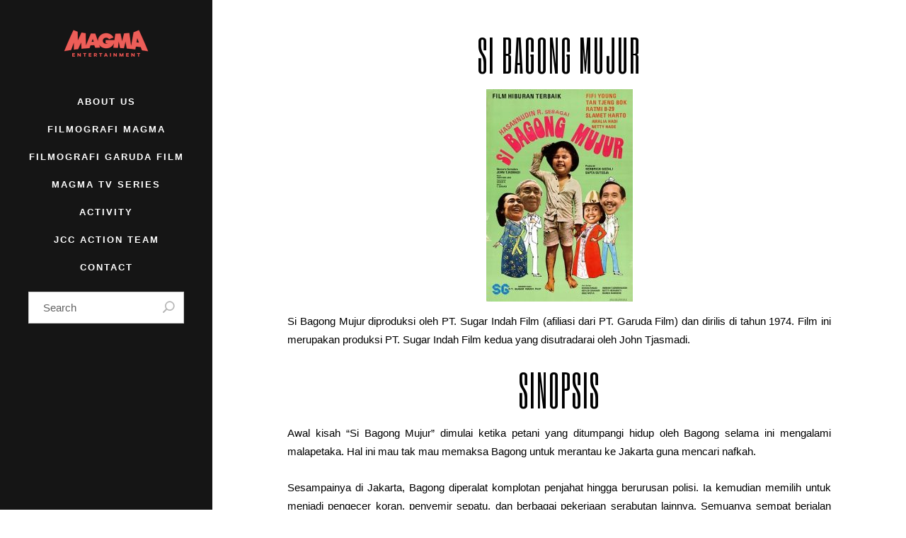

--- FILE ---
content_type: text/html; charset=UTF-8
request_url: https://magmaentertainment.co.id/garuda-film-filmografi-si-bagong-mujur/
body_size: 14573
content:
<!DOCTYPE html>
<html dir="ltr" lang="en-US" prefix="og: https://ogp.me/ns#">
<head>
    	
        <meta charset="UTF-8"/>
        <meta name="format-detection" content="telephone=no">
        <link rel="profile" href="http://gmpg.org/xfn/11"/>
        <link rel="pingback" href="https://magmaentertainment.co.id/xmlrpc.php"/>

                <meta name="viewport" content="width=device-width,initial-scale=1,user-scalable=no">
        
	<title>Si Bagong Mujur - MAGMA Entertainment</title>
<script type="application/javascript">var edgtCoreAjaxUrl = "https://magmaentertainment.co.id/wp-admin/admin-ajax.php"</script><script type="application/javascript">var EdgefAjaxUrl = "https://magmaentertainment.co.id/wp-admin/admin-ajax.php"</script>	<style>img:is([sizes="auto" i], [sizes^="auto," i]) { contain-intrinsic-size: 3000px 1500px }</style>
	
		<!-- All in One SEO 4.9.0 - aioseo.com -->
	<meta name="description" content="Si Bagong Mujur diproduksi oleh PT. Sugar Indah Film (afiliasi dari PT. Garuda Film) dan dirilis di tahun 1974." />
	<meta name="robots" content="max-image-preview:large" />
	<meta name="author" content="MAGMA Entertainment"/>
	<meta name="google-site-verification" content="ORQ9uENC9hE42MYjDNb3QXA50I72mzhUBUoDgZIwnEc" />
	<link rel="canonical" href="https://magmaentertainment.co.id/garuda-film-filmografi-si-bagong-mujur/" />
	<meta name="generator" content="All in One SEO (AIOSEO) 4.9.0" />
		<meta property="og:locale" content="en_US" />
		<meta property="og:site_name" content="MAGMA Entertainment -" />
		<meta property="og:type" content="article" />
		<meta property="og:title" content="Si Bagong Mujur - MAGMA Entertainment" />
		<meta property="og:description" content="Si Bagong Mujur diproduksi oleh PT. Sugar Indah Film (afiliasi dari PT. Garuda Film) dan dirilis di tahun 1974." />
		<meta property="og:url" content="https://magmaentertainment.co.id/garuda-film-filmografi-si-bagong-mujur/" />
		<meta property="article:published_time" content="2021-10-08T09:42:37+00:00" />
		<meta property="article:modified_time" content="2022-06-27T05:30:10+00:00" />
		<meta name="twitter:card" content="summary_large_image" />
		<meta name="twitter:title" content="Si Bagong Mujur - MAGMA Entertainment" />
		<meta name="twitter:description" content="Si Bagong Mujur diproduksi oleh PT. Sugar Indah Film (afiliasi dari PT. Garuda Film) dan dirilis di tahun 1974." />
		<script type="application/ld+json" class="aioseo-schema">
			{"@context":"https:\/\/schema.org","@graph":[{"@type":"BlogPosting","@id":"https:\/\/magmaentertainment.co.id\/garuda-film-filmografi-si-bagong-mujur\/#blogposting","name":"Si Bagong Mujur - MAGMA Entertainment","headline":"Si Bagong Mujur","author":{"@id":"https:\/\/magmaentertainment.co.id\/author\/admin\/#author"},"publisher":{"@id":"https:\/\/magmaentertainment.co.id\/#organization"},"image":{"@type":"ImageObject","url":"https:\/\/magmaentertainment.co.id\/wp-content\/uploads\/2019\/07\/si-bagong-mujur.jpg","@id":"https:\/\/magmaentertainment.co.id\/garuda-film-filmografi-si-bagong-mujur\/#articleImage","width":300,"height":435,"caption":"Si Bagong Mujur"},"datePublished":"2021-10-08T09:42:37+00:00","dateModified":"2022-06-27T05:30:10+00:00","inLanguage":"en-US","mainEntityOfPage":{"@id":"https:\/\/magmaentertainment.co.id\/garuda-film-filmografi-si-bagong-mujur\/#webpage"},"isPartOf":{"@id":"https:\/\/magmaentertainment.co.id\/garuda-film-filmografi-si-bagong-mujur\/#webpage"},"articleSection":"Katalog Garuda Film"},{"@type":"BreadcrumbList","@id":"https:\/\/magmaentertainment.co.id\/garuda-film-filmografi-si-bagong-mujur\/#breadcrumblist","itemListElement":[{"@type":"ListItem","@id":"https:\/\/magmaentertainment.co.id#listItem","position":1,"name":"Home","item":"https:\/\/magmaentertainment.co.id","nextItem":{"@type":"ListItem","@id":"https:\/\/magmaentertainment.co.id\/category\/katalog-garuda-film\/#listItem","name":"Katalog Garuda Film"}},{"@type":"ListItem","@id":"https:\/\/magmaentertainment.co.id\/category\/katalog-garuda-film\/#listItem","position":2,"name":"Katalog Garuda Film","item":"https:\/\/magmaentertainment.co.id\/category\/katalog-garuda-film\/","nextItem":{"@type":"ListItem","@id":"https:\/\/magmaentertainment.co.id\/garuda-film-filmografi-si-bagong-mujur\/#listItem","name":"Si Bagong Mujur"},"previousItem":{"@type":"ListItem","@id":"https:\/\/magmaentertainment.co.id#listItem","name":"Home"}},{"@type":"ListItem","@id":"https:\/\/magmaentertainment.co.id\/garuda-film-filmografi-si-bagong-mujur\/#listItem","position":3,"name":"Si Bagong Mujur","previousItem":{"@type":"ListItem","@id":"https:\/\/magmaentertainment.co.id\/category\/katalog-garuda-film\/#listItem","name":"Katalog Garuda Film"}}]},{"@type":"Organization","@id":"https:\/\/magmaentertainment.co.id\/#organization","name":"MAGMA Entertainment","url":"https:\/\/magmaentertainment.co.id\/"},{"@type":"Person","@id":"https:\/\/magmaentertainment.co.id\/author\/admin\/#author","url":"https:\/\/magmaentertainment.co.id\/author\/admin\/","name":"MAGMA Entertainment","image":{"@type":"ImageObject","@id":"https:\/\/magmaentertainment.co.id\/garuda-film-filmografi-si-bagong-mujur\/#authorImage","url":"https:\/\/secure.gravatar.com\/avatar\/c2c399624c11f09e148bc87ef83a425a1b9bfcedab7117e0705b3f29773846a5?s=96&d=wavatar&r=g","width":96,"height":96,"caption":"MAGMA Entertainment"}},{"@type":"WebPage","@id":"https:\/\/magmaentertainment.co.id\/garuda-film-filmografi-si-bagong-mujur\/#webpage","url":"https:\/\/magmaentertainment.co.id\/garuda-film-filmografi-si-bagong-mujur\/","name":"Si Bagong Mujur - MAGMA Entertainment","description":"Si Bagong Mujur diproduksi oleh PT. Sugar Indah Film (afiliasi dari PT. Garuda Film) dan dirilis di tahun 1974.","inLanguage":"en-US","isPartOf":{"@id":"https:\/\/magmaentertainment.co.id\/#website"},"breadcrumb":{"@id":"https:\/\/magmaentertainment.co.id\/garuda-film-filmografi-si-bagong-mujur\/#breadcrumblist"},"author":{"@id":"https:\/\/magmaentertainment.co.id\/author\/admin\/#author"},"creator":{"@id":"https:\/\/magmaentertainment.co.id\/author\/admin\/#author"},"datePublished":"2021-10-08T09:42:37+00:00","dateModified":"2022-06-27T05:30:10+00:00"},{"@type":"WebSite","@id":"https:\/\/magmaentertainment.co.id\/#website","url":"https:\/\/magmaentertainment.co.id\/","name":"MAGMA Entertainment","inLanguage":"en-US","publisher":{"@id":"https:\/\/magmaentertainment.co.id\/#organization"}}]}
		</script>
		<!-- All in One SEO -->

<link rel='dns-prefetch' href='//fonts.googleapis.com' />
<link rel="alternate" type="application/rss+xml" title="MAGMA Entertainment &raquo; Feed" href="https://magmaentertainment.co.id/feed/" />
<link rel="alternate" type="application/rss+xml" title="MAGMA Entertainment &raquo; Comments Feed" href="https://magmaentertainment.co.id/comments/feed/" />
<link rel="alternate" type="application/rss+xml" title="MAGMA Entertainment &raquo; Si Bagong Mujur Comments Feed" href="https://magmaentertainment.co.id/garuda-film-filmografi-si-bagong-mujur/feed/" />
		<!-- This site uses the Google Analytics by MonsterInsights plugin v9.11.1 - Using Analytics tracking - https://www.monsterinsights.com/ -->
							<script src="//www.googletagmanager.com/gtag/js?id=G-24ZHK0Q05B"  data-cfasync="false" data-wpfc-render="false" type="text/javascript" async></script>
			<script data-cfasync="false" data-wpfc-render="false" type="text/javascript">
				var mi_version = '9.11.1';
				var mi_track_user = true;
				var mi_no_track_reason = '';
								var MonsterInsightsDefaultLocations = {"page_location":"https:\/\/magmaentertainment.co.id\/garuda-film-filmografi-si-bagong-mujur\/"};
								if ( typeof MonsterInsightsPrivacyGuardFilter === 'function' ) {
					var MonsterInsightsLocations = (typeof MonsterInsightsExcludeQuery === 'object') ? MonsterInsightsPrivacyGuardFilter( MonsterInsightsExcludeQuery ) : MonsterInsightsPrivacyGuardFilter( MonsterInsightsDefaultLocations );
				} else {
					var MonsterInsightsLocations = (typeof MonsterInsightsExcludeQuery === 'object') ? MonsterInsightsExcludeQuery : MonsterInsightsDefaultLocations;
				}

								var disableStrs = [
										'ga-disable-G-24ZHK0Q05B',
									];

				/* Function to detect opted out users */
				function __gtagTrackerIsOptedOut() {
					for (var index = 0; index < disableStrs.length; index++) {
						if (document.cookie.indexOf(disableStrs[index] + '=true') > -1) {
							return true;
						}
					}

					return false;
				}

				/* Disable tracking if the opt-out cookie exists. */
				if (__gtagTrackerIsOptedOut()) {
					for (var index = 0; index < disableStrs.length; index++) {
						window[disableStrs[index]] = true;
					}
				}

				/* Opt-out function */
				function __gtagTrackerOptout() {
					for (var index = 0; index < disableStrs.length; index++) {
						document.cookie = disableStrs[index] + '=true; expires=Thu, 31 Dec 2099 23:59:59 UTC; path=/';
						window[disableStrs[index]] = true;
					}
				}

				if ('undefined' === typeof gaOptout) {
					function gaOptout() {
						__gtagTrackerOptout();
					}
				}
								window.dataLayer = window.dataLayer || [];

				window.MonsterInsightsDualTracker = {
					helpers: {},
					trackers: {},
				};
				if (mi_track_user) {
					function __gtagDataLayer() {
						dataLayer.push(arguments);
					}

					function __gtagTracker(type, name, parameters) {
						if (!parameters) {
							parameters = {};
						}

						if (parameters.send_to) {
							__gtagDataLayer.apply(null, arguments);
							return;
						}

						if (type === 'event') {
														parameters.send_to = monsterinsights_frontend.v4_id;
							var hookName = name;
							if (typeof parameters['event_category'] !== 'undefined') {
								hookName = parameters['event_category'] + ':' + name;
							}

							if (typeof MonsterInsightsDualTracker.trackers[hookName] !== 'undefined') {
								MonsterInsightsDualTracker.trackers[hookName](parameters);
							} else {
								__gtagDataLayer('event', name, parameters);
							}
							
						} else {
							__gtagDataLayer.apply(null, arguments);
						}
					}

					__gtagTracker('js', new Date());
					__gtagTracker('set', {
						'developer_id.dZGIzZG': true,
											});
					if ( MonsterInsightsLocations.page_location ) {
						__gtagTracker('set', MonsterInsightsLocations);
					}
										__gtagTracker('config', 'G-24ZHK0Q05B', {"forceSSL":"true","link_attribution":"true"} );
										window.gtag = __gtagTracker;										(function () {
						/* https://developers.google.com/analytics/devguides/collection/analyticsjs/ */
						/* ga and __gaTracker compatibility shim. */
						var noopfn = function () {
							return null;
						};
						var newtracker = function () {
							return new Tracker();
						};
						var Tracker = function () {
							return null;
						};
						var p = Tracker.prototype;
						p.get = noopfn;
						p.set = noopfn;
						p.send = function () {
							var args = Array.prototype.slice.call(arguments);
							args.unshift('send');
							__gaTracker.apply(null, args);
						};
						var __gaTracker = function () {
							var len = arguments.length;
							if (len === 0) {
								return;
							}
							var f = arguments[len - 1];
							if (typeof f !== 'object' || f === null || typeof f.hitCallback !== 'function') {
								if ('send' === arguments[0]) {
									var hitConverted, hitObject = false, action;
									if ('event' === arguments[1]) {
										if ('undefined' !== typeof arguments[3]) {
											hitObject = {
												'eventAction': arguments[3],
												'eventCategory': arguments[2],
												'eventLabel': arguments[4],
												'value': arguments[5] ? arguments[5] : 1,
											}
										}
									}
									if ('pageview' === arguments[1]) {
										if ('undefined' !== typeof arguments[2]) {
											hitObject = {
												'eventAction': 'page_view',
												'page_path': arguments[2],
											}
										}
									}
									if (typeof arguments[2] === 'object') {
										hitObject = arguments[2];
									}
									if (typeof arguments[5] === 'object') {
										Object.assign(hitObject, arguments[5]);
									}
									if ('undefined' !== typeof arguments[1].hitType) {
										hitObject = arguments[1];
										if ('pageview' === hitObject.hitType) {
											hitObject.eventAction = 'page_view';
										}
									}
									if (hitObject) {
										action = 'timing' === arguments[1].hitType ? 'timing_complete' : hitObject.eventAction;
										hitConverted = mapArgs(hitObject);
										__gtagTracker('event', action, hitConverted);
									}
								}
								return;
							}

							function mapArgs(args) {
								var arg, hit = {};
								var gaMap = {
									'eventCategory': 'event_category',
									'eventAction': 'event_action',
									'eventLabel': 'event_label',
									'eventValue': 'event_value',
									'nonInteraction': 'non_interaction',
									'timingCategory': 'event_category',
									'timingVar': 'name',
									'timingValue': 'value',
									'timingLabel': 'event_label',
									'page': 'page_path',
									'location': 'page_location',
									'title': 'page_title',
									'referrer' : 'page_referrer',
								};
								for (arg in args) {
																		if (!(!args.hasOwnProperty(arg) || !gaMap.hasOwnProperty(arg))) {
										hit[gaMap[arg]] = args[arg];
									} else {
										hit[arg] = args[arg];
									}
								}
								return hit;
							}

							try {
								f.hitCallback();
							} catch (ex) {
							}
						};
						__gaTracker.create = newtracker;
						__gaTracker.getByName = newtracker;
						__gaTracker.getAll = function () {
							return [];
						};
						__gaTracker.remove = noopfn;
						__gaTracker.loaded = true;
						window['__gaTracker'] = __gaTracker;
					})();
									} else {
										console.log("");
					(function () {
						function __gtagTracker() {
							return null;
						}

						window['__gtagTracker'] = __gtagTracker;
						window['gtag'] = __gtagTracker;
					})();
									}
			</script>
							<!-- / Google Analytics by MonsterInsights -->
		<script type="text/javascript">
/* <![CDATA[ */
window._wpemojiSettings = {"baseUrl":"https:\/\/s.w.org\/images\/core\/emoji\/16.0.1\/72x72\/","ext":".png","svgUrl":"https:\/\/s.w.org\/images\/core\/emoji\/16.0.1\/svg\/","svgExt":".svg","source":{"concatemoji":"https:\/\/magmaentertainment.co.id\/wp-includes\/js\/wp-emoji-release.min.js?ver=6.8.3"}};
/*! This file is auto-generated */
!function(s,n){var o,i,e;function c(e){try{var t={supportTests:e,timestamp:(new Date).valueOf()};sessionStorage.setItem(o,JSON.stringify(t))}catch(e){}}function p(e,t,n){e.clearRect(0,0,e.canvas.width,e.canvas.height),e.fillText(t,0,0);var t=new Uint32Array(e.getImageData(0,0,e.canvas.width,e.canvas.height).data),a=(e.clearRect(0,0,e.canvas.width,e.canvas.height),e.fillText(n,0,0),new Uint32Array(e.getImageData(0,0,e.canvas.width,e.canvas.height).data));return t.every(function(e,t){return e===a[t]})}function u(e,t){e.clearRect(0,0,e.canvas.width,e.canvas.height),e.fillText(t,0,0);for(var n=e.getImageData(16,16,1,1),a=0;a<n.data.length;a++)if(0!==n.data[a])return!1;return!0}function f(e,t,n,a){switch(t){case"flag":return n(e,"\ud83c\udff3\ufe0f\u200d\u26a7\ufe0f","\ud83c\udff3\ufe0f\u200b\u26a7\ufe0f")?!1:!n(e,"\ud83c\udde8\ud83c\uddf6","\ud83c\udde8\u200b\ud83c\uddf6")&&!n(e,"\ud83c\udff4\udb40\udc67\udb40\udc62\udb40\udc65\udb40\udc6e\udb40\udc67\udb40\udc7f","\ud83c\udff4\u200b\udb40\udc67\u200b\udb40\udc62\u200b\udb40\udc65\u200b\udb40\udc6e\u200b\udb40\udc67\u200b\udb40\udc7f");case"emoji":return!a(e,"\ud83e\udedf")}return!1}function g(e,t,n,a){var r="undefined"!=typeof WorkerGlobalScope&&self instanceof WorkerGlobalScope?new OffscreenCanvas(300,150):s.createElement("canvas"),o=r.getContext("2d",{willReadFrequently:!0}),i=(o.textBaseline="top",o.font="600 32px Arial",{});return e.forEach(function(e){i[e]=t(o,e,n,a)}),i}function t(e){var t=s.createElement("script");t.src=e,t.defer=!0,s.head.appendChild(t)}"undefined"!=typeof Promise&&(o="wpEmojiSettingsSupports",i=["flag","emoji"],n.supports={everything:!0,everythingExceptFlag:!0},e=new Promise(function(e){s.addEventListener("DOMContentLoaded",e,{once:!0})}),new Promise(function(t){var n=function(){try{var e=JSON.parse(sessionStorage.getItem(o));if("object"==typeof e&&"number"==typeof e.timestamp&&(new Date).valueOf()<e.timestamp+604800&&"object"==typeof e.supportTests)return e.supportTests}catch(e){}return null}();if(!n){if("undefined"!=typeof Worker&&"undefined"!=typeof OffscreenCanvas&&"undefined"!=typeof URL&&URL.createObjectURL&&"undefined"!=typeof Blob)try{var e="postMessage("+g.toString()+"("+[JSON.stringify(i),f.toString(),p.toString(),u.toString()].join(",")+"));",a=new Blob([e],{type:"text/javascript"}),r=new Worker(URL.createObjectURL(a),{name:"wpTestEmojiSupports"});return void(r.onmessage=function(e){c(n=e.data),r.terminate(),t(n)})}catch(e){}c(n=g(i,f,p,u))}t(n)}).then(function(e){for(var t in e)n.supports[t]=e[t],n.supports.everything=n.supports.everything&&n.supports[t],"flag"!==t&&(n.supports.everythingExceptFlag=n.supports.everythingExceptFlag&&n.supports[t]);n.supports.everythingExceptFlag=n.supports.everythingExceptFlag&&!n.supports.flag,n.DOMReady=!1,n.readyCallback=function(){n.DOMReady=!0}}).then(function(){return e}).then(function(){var e;n.supports.everything||(n.readyCallback(),(e=n.source||{}).concatemoji?t(e.concatemoji):e.wpemoji&&e.twemoji&&(t(e.twemoji),t(e.wpemoji)))}))}((window,document),window._wpemojiSettings);
/* ]]> */
</script>
<style id='wp-emoji-styles-inline-css' type='text/css'>

	img.wp-smiley, img.emoji {
		display: inline !important;
		border: none !important;
		box-shadow: none !important;
		height: 1em !important;
		width: 1em !important;
		margin: 0 0.07em !important;
		vertical-align: -0.1em !important;
		background: none !important;
		padding: 0 !important;
	}
</style>
<link rel='stylesheet' id='wp-block-library-css' href='https://magmaentertainment.co.id/wp-includes/css/dist/block-library/style.min.css?ver=6.8.3' type='text/css' media='all' />
<style id='classic-theme-styles-inline-css' type='text/css'>
/*! This file is auto-generated */
.wp-block-button__link{color:#fff;background-color:#32373c;border-radius:9999px;box-shadow:none;text-decoration:none;padding:calc(.667em + 2px) calc(1.333em + 2px);font-size:1.125em}.wp-block-file__button{background:#32373c;color:#fff;text-decoration:none}
</style>
<link rel='stylesheet' id='aioseo/css/src/vue/standalone/blocks/table-of-contents/global.scss-css' href='https://magmaentertainment.co.id/wp-content/plugins/all-in-one-seo-pack/dist/Lite/assets/css/table-of-contents/global.e90f6d47.css?ver=4.9.0' type='text/css' media='all' />
<link rel='stylesheet' id='wp-components-css' href='https://magmaentertainment.co.id/wp-includes/css/dist/components/style.min.css?ver=6.8.3' type='text/css' media='all' />
<link rel='stylesheet' id='wp-preferences-css' href='https://magmaentertainment.co.id/wp-includes/css/dist/preferences/style.min.css?ver=6.8.3' type='text/css' media='all' />
<link rel='stylesheet' id='wp-block-editor-css' href='https://magmaentertainment.co.id/wp-includes/css/dist/block-editor/style.min.css?ver=6.8.3' type='text/css' media='all' />
<link rel='stylesheet' id='popup-maker-block-library-style-css' href='https://magmaentertainment.co.id/wp-content/plugins/popup-maker/dist/packages/block-library-style.css?ver=dbea705cfafe089d65f1' type='text/css' media='all' />
<style id='global-styles-inline-css' type='text/css'>
:root{--wp--preset--aspect-ratio--square: 1;--wp--preset--aspect-ratio--4-3: 4/3;--wp--preset--aspect-ratio--3-4: 3/4;--wp--preset--aspect-ratio--3-2: 3/2;--wp--preset--aspect-ratio--2-3: 2/3;--wp--preset--aspect-ratio--16-9: 16/9;--wp--preset--aspect-ratio--9-16: 9/16;--wp--preset--color--black: #000000;--wp--preset--color--cyan-bluish-gray: #abb8c3;--wp--preset--color--white: #ffffff;--wp--preset--color--pale-pink: #f78da7;--wp--preset--color--vivid-red: #cf2e2e;--wp--preset--color--luminous-vivid-orange: #ff6900;--wp--preset--color--luminous-vivid-amber: #fcb900;--wp--preset--color--light-green-cyan: #7bdcb5;--wp--preset--color--vivid-green-cyan: #00d084;--wp--preset--color--pale-cyan-blue: #8ed1fc;--wp--preset--color--vivid-cyan-blue: #0693e3;--wp--preset--color--vivid-purple: #9b51e0;--wp--preset--gradient--vivid-cyan-blue-to-vivid-purple: linear-gradient(135deg,rgba(6,147,227,1) 0%,rgb(155,81,224) 100%);--wp--preset--gradient--light-green-cyan-to-vivid-green-cyan: linear-gradient(135deg,rgb(122,220,180) 0%,rgb(0,208,130) 100%);--wp--preset--gradient--luminous-vivid-amber-to-luminous-vivid-orange: linear-gradient(135deg,rgba(252,185,0,1) 0%,rgba(255,105,0,1) 100%);--wp--preset--gradient--luminous-vivid-orange-to-vivid-red: linear-gradient(135deg,rgba(255,105,0,1) 0%,rgb(207,46,46) 100%);--wp--preset--gradient--very-light-gray-to-cyan-bluish-gray: linear-gradient(135deg,rgb(238,238,238) 0%,rgb(169,184,195) 100%);--wp--preset--gradient--cool-to-warm-spectrum: linear-gradient(135deg,rgb(74,234,220) 0%,rgb(151,120,209) 20%,rgb(207,42,186) 40%,rgb(238,44,130) 60%,rgb(251,105,98) 80%,rgb(254,248,76) 100%);--wp--preset--gradient--blush-light-purple: linear-gradient(135deg,rgb(255,206,236) 0%,rgb(152,150,240) 100%);--wp--preset--gradient--blush-bordeaux: linear-gradient(135deg,rgb(254,205,165) 0%,rgb(254,45,45) 50%,rgb(107,0,62) 100%);--wp--preset--gradient--luminous-dusk: linear-gradient(135deg,rgb(255,203,112) 0%,rgb(199,81,192) 50%,rgb(65,88,208) 100%);--wp--preset--gradient--pale-ocean: linear-gradient(135deg,rgb(255,245,203) 0%,rgb(182,227,212) 50%,rgb(51,167,181) 100%);--wp--preset--gradient--electric-grass: linear-gradient(135deg,rgb(202,248,128) 0%,rgb(113,206,126) 100%);--wp--preset--gradient--midnight: linear-gradient(135deg,rgb(2,3,129) 0%,rgb(40,116,252) 100%);--wp--preset--font-size--small: 13px;--wp--preset--font-size--medium: 20px;--wp--preset--font-size--large: 36px;--wp--preset--font-size--x-large: 42px;--wp--preset--spacing--20: 0.44rem;--wp--preset--spacing--30: 0.67rem;--wp--preset--spacing--40: 1rem;--wp--preset--spacing--50: 1.5rem;--wp--preset--spacing--60: 2.25rem;--wp--preset--spacing--70: 3.38rem;--wp--preset--spacing--80: 5.06rem;--wp--preset--shadow--natural: 6px 6px 9px rgba(0, 0, 0, 0.2);--wp--preset--shadow--deep: 12px 12px 50px rgba(0, 0, 0, 0.4);--wp--preset--shadow--sharp: 6px 6px 0px rgba(0, 0, 0, 0.2);--wp--preset--shadow--outlined: 6px 6px 0px -3px rgba(255, 255, 255, 1), 6px 6px rgba(0, 0, 0, 1);--wp--preset--shadow--crisp: 6px 6px 0px rgba(0, 0, 0, 1);}:where(.is-layout-flex){gap: 0.5em;}:where(.is-layout-grid){gap: 0.5em;}body .is-layout-flex{display: flex;}.is-layout-flex{flex-wrap: wrap;align-items: center;}.is-layout-flex > :is(*, div){margin: 0;}body .is-layout-grid{display: grid;}.is-layout-grid > :is(*, div){margin: 0;}:where(.wp-block-columns.is-layout-flex){gap: 2em;}:where(.wp-block-columns.is-layout-grid){gap: 2em;}:where(.wp-block-post-template.is-layout-flex){gap: 1.25em;}:where(.wp-block-post-template.is-layout-grid){gap: 1.25em;}.has-black-color{color: var(--wp--preset--color--black) !important;}.has-cyan-bluish-gray-color{color: var(--wp--preset--color--cyan-bluish-gray) !important;}.has-white-color{color: var(--wp--preset--color--white) !important;}.has-pale-pink-color{color: var(--wp--preset--color--pale-pink) !important;}.has-vivid-red-color{color: var(--wp--preset--color--vivid-red) !important;}.has-luminous-vivid-orange-color{color: var(--wp--preset--color--luminous-vivid-orange) !important;}.has-luminous-vivid-amber-color{color: var(--wp--preset--color--luminous-vivid-amber) !important;}.has-light-green-cyan-color{color: var(--wp--preset--color--light-green-cyan) !important;}.has-vivid-green-cyan-color{color: var(--wp--preset--color--vivid-green-cyan) !important;}.has-pale-cyan-blue-color{color: var(--wp--preset--color--pale-cyan-blue) !important;}.has-vivid-cyan-blue-color{color: var(--wp--preset--color--vivid-cyan-blue) !important;}.has-vivid-purple-color{color: var(--wp--preset--color--vivid-purple) !important;}.has-black-background-color{background-color: var(--wp--preset--color--black) !important;}.has-cyan-bluish-gray-background-color{background-color: var(--wp--preset--color--cyan-bluish-gray) !important;}.has-white-background-color{background-color: var(--wp--preset--color--white) !important;}.has-pale-pink-background-color{background-color: var(--wp--preset--color--pale-pink) !important;}.has-vivid-red-background-color{background-color: var(--wp--preset--color--vivid-red) !important;}.has-luminous-vivid-orange-background-color{background-color: var(--wp--preset--color--luminous-vivid-orange) !important;}.has-luminous-vivid-amber-background-color{background-color: var(--wp--preset--color--luminous-vivid-amber) !important;}.has-light-green-cyan-background-color{background-color: var(--wp--preset--color--light-green-cyan) !important;}.has-vivid-green-cyan-background-color{background-color: var(--wp--preset--color--vivid-green-cyan) !important;}.has-pale-cyan-blue-background-color{background-color: var(--wp--preset--color--pale-cyan-blue) !important;}.has-vivid-cyan-blue-background-color{background-color: var(--wp--preset--color--vivid-cyan-blue) !important;}.has-vivid-purple-background-color{background-color: var(--wp--preset--color--vivid-purple) !important;}.has-black-border-color{border-color: var(--wp--preset--color--black) !important;}.has-cyan-bluish-gray-border-color{border-color: var(--wp--preset--color--cyan-bluish-gray) !important;}.has-white-border-color{border-color: var(--wp--preset--color--white) !important;}.has-pale-pink-border-color{border-color: var(--wp--preset--color--pale-pink) !important;}.has-vivid-red-border-color{border-color: var(--wp--preset--color--vivid-red) !important;}.has-luminous-vivid-orange-border-color{border-color: var(--wp--preset--color--luminous-vivid-orange) !important;}.has-luminous-vivid-amber-border-color{border-color: var(--wp--preset--color--luminous-vivid-amber) !important;}.has-light-green-cyan-border-color{border-color: var(--wp--preset--color--light-green-cyan) !important;}.has-vivid-green-cyan-border-color{border-color: var(--wp--preset--color--vivid-green-cyan) !important;}.has-pale-cyan-blue-border-color{border-color: var(--wp--preset--color--pale-cyan-blue) !important;}.has-vivid-cyan-blue-border-color{border-color: var(--wp--preset--color--vivid-cyan-blue) !important;}.has-vivid-purple-border-color{border-color: var(--wp--preset--color--vivid-purple) !important;}.has-vivid-cyan-blue-to-vivid-purple-gradient-background{background: var(--wp--preset--gradient--vivid-cyan-blue-to-vivid-purple) !important;}.has-light-green-cyan-to-vivid-green-cyan-gradient-background{background: var(--wp--preset--gradient--light-green-cyan-to-vivid-green-cyan) !important;}.has-luminous-vivid-amber-to-luminous-vivid-orange-gradient-background{background: var(--wp--preset--gradient--luminous-vivid-amber-to-luminous-vivid-orange) !important;}.has-luminous-vivid-orange-to-vivid-red-gradient-background{background: var(--wp--preset--gradient--luminous-vivid-orange-to-vivid-red) !important;}.has-very-light-gray-to-cyan-bluish-gray-gradient-background{background: var(--wp--preset--gradient--very-light-gray-to-cyan-bluish-gray) !important;}.has-cool-to-warm-spectrum-gradient-background{background: var(--wp--preset--gradient--cool-to-warm-spectrum) !important;}.has-blush-light-purple-gradient-background{background: var(--wp--preset--gradient--blush-light-purple) !important;}.has-blush-bordeaux-gradient-background{background: var(--wp--preset--gradient--blush-bordeaux) !important;}.has-luminous-dusk-gradient-background{background: var(--wp--preset--gradient--luminous-dusk) !important;}.has-pale-ocean-gradient-background{background: var(--wp--preset--gradient--pale-ocean) !important;}.has-electric-grass-gradient-background{background: var(--wp--preset--gradient--electric-grass) !important;}.has-midnight-gradient-background{background: var(--wp--preset--gradient--midnight) !important;}.has-small-font-size{font-size: var(--wp--preset--font-size--small) !important;}.has-medium-font-size{font-size: var(--wp--preset--font-size--medium) !important;}.has-large-font-size{font-size: var(--wp--preset--font-size--large) !important;}.has-x-large-font-size{font-size: var(--wp--preset--font-size--x-large) !important;}
:where(.wp-block-post-template.is-layout-flex){gap: 1.25em;}:where(.wp-block-post-template.is-layout-grid){gap: 1.25em;}
:where(.wp-block-columns.is-layout-flex){gap: 2em;}:where(.wp-block-columns.is-layout-grid){gap: 2em;}
:root :where(.wp-block-pullquote){font-size: 1.5em;line-height: 1.6;}
</style>
<link rel='stylesheet' id='contact-form-7-css' href='https://magmaentertainment.co.id/wp-content/plugins/contact-form-7/includes/css/styles.css?ver=6.1.4' type='text/css' media='all' />
<link rel='stylesheet' id='silverscreen_edge_default_style-css' href='https://magmaentertainment.co.id/wp-content/themes/silverscreen/style.css?ver=6.8.3' type='text/css' media='all' />
<link rel='stylesheet' id='silverscreen_edge_modules_plugins-css' href='https://magmaentertainment.co.id/wp-content/themes/silverscreen/assets/css/plugins.min.css?ver=6.8.3' type='text/css' media='all' />
<link rel='stylesheet' id='silverscreen_edge_modules-css' href='https://magmaentertainment.co.id/wp-content/themes/silverscreen/assets/css/modules.min.css?ver=6.8.3' type='text/css' media='all' />
<style id='silverscreen_edge_modules-inline-css' type='text/css'>
      
@media only screen and (min-width: 769px) and (max-width: 1024px) {
    .edgtf-custom-footer .edgtf-icon-shortcode {
        display: inline-block;
        width: 25%;
        margin: 0px 0 8px !important
    }
}

@media only screen and (max-width: 768px) and (max-width: 1024px) {
    .edgtf-custom-footer h5{
        text-align:center !important;
    }
}

.tp-caption .tp-videoposter:after {
 
    background-image: url(http://silverscreen.edge-themes.com/wp-content/uploads/2017/05/vimeo-play.png);
    background-position: center center;
    background-repeat: no-repeat;
 
    position: absolute;
    top: 50%;
    left: 50%;
    margin: -22px 0 0 -38px;
 
    content: "";
    width: 76px;
    height: 43px;
 
}
</style>
<link rel='stylesheet' id='edgtf_font_awesome-css' href='https://magmaentertainment.co.id/wp-content/themes/silverscreen/assets/css/font-awesome/css/font-awesome.min.css?ver=6.8.3' type='text/css' media='all' />
<link rel='stylesheet' id='edgtf_font_elegant-css' href='https://magmaentertainment.co.id/wp-content/themes/silverscreen/assets/css/elegant-icons/style.min.css?ver=6.8.3' type='text/css' media='all' />
<link rel='stylesheet' id='edgtf_ion_icons-css' href='https://magmaentertainment.co.id/wp-content/themes/silverscreen/assets/css/ion-icons/css/ionicons.min.css?ver=6.8.3' type='text/css' media='all' />
<link rel='stylesheet' id='edgtf_linea_icons-css' href='https://magmaentertainment.co.id/wp-content/themes/silverscreen/assets/css/linea-icons/style.css?ver=6.8.3' type='text/css' media='all' />
<link rel='stylesheet' id='edgtf_linear_icons-css' href='https://magmaentertainment.co.id/wp-content/themes/silverscreen/assets/css/linear-icons/style.css?ver=6.8.3' type='text/css' media='all' />
<link rel='stylesheet' id='edgtf_simple_line_icons-css' href='https://magmaentertainment.co.id/wp-content/themes/silverscreen/assets/css/simple-line-icons/simple-line-icons.css?ver=6.8.3' type='text/css' media='all' />
<link rel='stylesheet' id='edgtf_dripicons-css' href='https://magmaentertainment.co.id/wp-content/themes/silverscreen/assets/css/dripicons/dripicons.css?ver=6.8.3' type='text/css' media='all' />
<link rel='stylesheet' id='edgtf_ico_moon-css' href='https://magmaentertainment.co.id/wp-content/themes/silverscreen/assets/css/icomoon/css/icomoon.css?ver=6.8.3' type='text/css' media='all' />
<link rel='stylesheet' id='silverscreen_edge_blog-css' href='https://magmaentertainment.co.id/wp-content/themes/silverscreen/assets/css/blog.min.css?ver=6.8.3' type='text/css' media='all' />
<link rel='stylesheet' id='mediaelement-css' href='https://magmaentertainment.co.id/wp-includes/js/mediaelement/mediaelementplayer-legacy.min.css?ver=4.2.17' type='text/css' media='all' />
<link rel='stylesheet' id='wp-mediaelement-css' href='https://magmaentertainment.co.id/wp-includes/js/mediaelement/wp-mediaelement.min.css?ver=6.8.3' type='text/css' media='all' />
<link rel='stylesheet' id='silverscreen_edge_style_dynamic-css' href='https://magmaentertainment.co.id/wp-content/themes/silverscreen/assets/css/style_dynamic.css?ver=1656305935' type='text/css' media='all' />
<link rel='stylesheet' id='silverscreen_edge_modules_responsive-css' href='https://magmaentertainment.co.id/wp-content/themes/silverscreen/assets/css/modules-responsive.min.css?ver=6.8.3' type='text/css' media='all' />
<link rel='stylesheet' id='silverscreen_edge_blog_responsive-css' href='https://magmaentertainment.co.id/wp-content/themes/silverscreen/assets/css/blog-responsive.min.css?ver=6.8.3' type='text/css' media='all' />
<link rel='stylesheet' id='silverscreen_edge_style_dynamic_responsive-css' href='https://magmaentertainment.co.id/wp-content/themes/silverscreen/assets/css/style_dynamic_responsive.css?ver=1656305935' type='text/css' media='all' />
<link rel='stylesheet' id='js_composer_front-css' href='https://magmaentertainment.co.id/wp-content/plugins/js_composer/assets/css/js_composer.min.css?ver=5.5.4' type='text/css' media='all' />
<link rel='stylesheet' id='silverscreen_edge_google_fonts_styles-css' href='https://fonts.googleapis.com/css?family=Open+Sans%3A200%2C300%2C400%2C700%7CSix+Caps%3A200%2C300%2C400%2C700%7CRaleway%3A200%2C300%2C400%2C700&#038;subset=latin-ext&#038;ver=1.0.0' type='text/css' media='all' />
<link rel='stylesheet' id='popup-maker-site-css' href='//magmaentertainment.co.id/wp-content/uploads/pum/pum-site-styles.css?generated=1748906767&#038;ver=1.21.5' type='text/css' media='all' />
<script type="text/javascript" src="https://magmaentertainment.co.id/wp-content/plugins/google-analytics-for-wordpress/assets/js/frontend-gtag.min.js?ver=9.11.1" id="monsterinsights-frontend-script-js" async="async" data-wp-strategy="async"></script>
<script data-cfasync="false" data-wpfc-render="false" type="text/javascript" id='monsterinsights-frontend-script-js-extra'>/* <![CDATA[ */
var monsterinsights_frontend = {"js_events_tracking":"true","download_extensions":"doc,pdf,ppt,zip,xls,docx,pptx,xlsx","inbound_paths":"[{\"path\":\"\\\/go\\\/\",\"label\":\"affiliate\"},{\"path\":\"\\\/recommend\\\/\",\"label\":\"affiliate\"}]","home_url":"https:\/\/magmaentertainment.co.id","hash_tracking":"false","v4_id":"G-24ZHK0Q05B"};/* ]]> */
</script>
<script type="text/javascript" src="https://magmaentertainment.co.id/wp-includes/js/jquery/jquery.min.js?ver=3.7.1" id="jquery-core-js"></script>
<script type="text/javascript" src="https://magmaentertainment.co.id/wp-includes/js/jquery/jquery-migrate.min.js?ver=3.4.1" id="jquery-migrate-js"></script>
<link rel="https://api.w.org/" href="https://magmaentertainment.co.id/wp-json/" /><link rel="alternate" title="JSON" type="application/json" href="https://magmaentertainment.co.id/wp-json/wp/v2/posts/8202" /><link rel="EditURI" type="application/rsd+xml" title="RSD" href="https://magmaentertainment.co.id/xmlrpc.php?rsd" />
<meta name="generator" content="WordPress 6.8.3" />
<link rel='shortlink' href='https://magmaentertainment.co.id/?p=8202' />
<link rel="alternate" title="oEmbed (JSON)" type="application/json+oembed" href="https://magmaentertainment.co.id/wp-json/oembed/1.0/embed?url=https%3A%2F%2Fmagmaentertainment.co.id%2Fgaruda-film-filmografi-si-bagong-mujur%2F" />
<link rel="alternate" title="oEmbed (XML)" type="text/xml+oembed" href="https://magmaentertainment.co.id/wp-json/oembed/1.0/embed?url=https%3A%2F%2Fmagmaentertainment.co.id%2Fgaruda-film-filmografi-si-bagong-mujur%2F&#038;format=xml" />
<meta name="generator" content="Powered by WPBakery Page Builder - drag and drop page builder for WordPress."/>
<!--[if lte IE 9]><link rel="stylesheet" type="text/css" href="https://magmaentertainment.co.id/wp-content/plugins/js_composer/assets/css/vc_lte_ie9.min.css" media="screen"><![endif]--><link rel="icon" href="https://magmaentertainment.co.id/wp-content/uploads/2019/08/cropped-logo-mini-magma-1-1-32x32.jpg" sizes="32x32" />
<link rel="icon" href="https://magmaentertainment.co.id/wp-content/uploads/2019/08/cropped-logo-mini-magma-1-1-192x192.jpg" sizes="192x192" />
<link rel="apple-touch-icon" href="https://magmaentertainment.co.id/wp-content/uploads/2019/08/cropped-logo-mini-magma-1-1-180x180.jpg" />
<meta name="msapplication-TileImage" content="https://magmaentertainment.co.id/wp-content/uploads/2019/08/cropped-logo-mini-magma-1-1-270x270.jpg" />
		<style type="text/css" id="wp-custom-css">
			.edgtf-blog-holder.edgtf-blog-single article .edgtf-post-info-bottom .edgtf-post-info-bottom-left>div {
    margin-right: 0px;
}

.edgtf-blog-holder.edgtf-blog-single article .edgtf-post-info-bottom .edgtf-post-info-bottom-left>div, .edgtf-blog-holder.edgtf-blog-single article .edgtf-post-info-bottom .edgtf-post-info-bottom-right>div {
    color: #fff;
    font-size: 0px;
    line-height: 2.08em;
    font-weight: 600;
    letter-spacing: 0px;
	text-transform: uppercase;}		</style>
		<noscript><style type="text/css"> .wpb_animate_when_almost_visible { opacity: 1; }</style></noscript></head>

<body class="wp-singular post-template-default single single-post postid-8202 single-format-standard wp-theme-silverscreen edgt-core-1.0.1 silverscreen-ver-1.2 edgtf-smooth-scroll edgtf-smooth-page-transitions edgtf-mimic-ajax edgtf-blog-installed edgtf-header-vertical edgtf-fixed-on-scroll edgtf-default-mobile-header edgtf-sticky-up-mobile-header edgtf-menu-item-first-level-bg-color edgtf-dropdown-slide-from-bottom wpb-js-composer js-comp-ver-5.5.4 vc_responsive" itemscope itemtype="http://schema.org/WebPage">

<div class="edgtf-smooth-transition-loader edgtf-mimic-ajax">
    <div class="edgtf-st-loader">
        <div class="edgtf-st-loader1">
                    </div>
    </div>
</div>

<div class="edgtf-wrapper">
	    <div class="edgtf-wrapper-inner">
        <aside class="edgtf-vertical-menu-area">
    <div class="edgtf-vertical-menu-area-inner">
        <div class="edgtf-vertical-area-background" style=";;"></div>
        
<div class="edgtf-logo-wrapper">
    <a href="https://magmaentertainment.co.id/" style="height: 44px;">
        <img class="edgtf-normal-logo" src="https://magmaentertainment.co.id/wp-content/uploads/2019/08/magma-ent.png" alt="logo"/>
        <img class="edgtf-dark-logo" src="https://magmaentertainment.co.id/wp-content/uploads/2019/08/magma-ent.png" alt="dark logoo"/>        <img class="edgtf-light-logo" src="https://magmaentertainment.co.id/wp-content/uploads/2019/08/magma-ent.png" alt="light logo"/>    </a>
</div>

        
    <nav data-navigation-type='float' class="edgtf-vertical-menu edgtf-vertical-dropdown-float">
        <ul id="menu-main-menu" class=""><li id="nav-menu-item-6263" class="menu-item menu-item-type-post_type menu-item-object-page edgtf-menu-narrow"><a href="https://magmaentertainment.co.id/tentang-kami/"><span class="edgtf-item-outer"><span class="edgtf-item-inner"><span class="edgtf-item-text">ABOUT US</span></span><span class="plus"></span></span></a></li>
<li id="nav-menu-item-6579" class="menu-item menu-item-type-post_type menu-item-object-page edgtf-menu-narrow"><a href="https://magmaentertainment.co.id/magma-filmografi/"><span class="edgtf-item-outer"><span class="edgtf-item-inner"><span class="edgtf-item-text">FILMOGRAFI MAGMA</span></span><span class="plus"></span></span></a></li>
<li id="nav-menu-item-7414" class="menu-item menu-item-type-post_type menu-item-object-page edgtf-menu-narrow"><a href="https://magmaentertainment.co.id/garuda-film-filmografi/"><span class="edgtf-item-outer"><span class="edgtf-item-inner"><span class="edgtf-item-text">FILMOGRAFI GARUDA FILM</span></span><span class="plus"></span></span></a></li>
<li id="nav-menu-item-7474" class="menu-item menu-item-type-post_type menu-item-object-page edgtf-menu-narrow"><a href="https://magmaentertainment.co.id/magma-filmografi/magma-serial-tv/"><span class="edgtf-item-outer"><span class="edgtf-item-inner"><span class="edgtf-item-text">MAGMA TV Series</span></span><span class="plus"></span></span></a></li>
<li id="nav-menu-item-8676" class="menu-item menu-item-type-post_type menu-item-object-page edgtf-menu-narrow"><a href="https://magmaentertainment.co.id/aktifitas/"><span class="edgtf-item-outer"><span class="edgtf-item-inner"><span class="edgtf-item-text">ACTIVITY</span></span><span class="plus"></span></span></a></li>
<li id="nav-menu-item-8677" class="menu-item menu-item-type-post_type menu-item-object-page edgtf-menu-narrow"><a href="https://magmaentertainment.co.id/jcc-action-team/"><span class="edgtf-item-outer"><span class="edgtf-item-inner"><span class="edgtf-item-text">JCC Action Team</span></span><span class="plus"></span></span></a></li>
<li id="nav-menu-item-6070" class="menu-item menu-item-type-post_type menu-item-object-page edgtf-menu-narrow"><a href="https://magmaentertainment.co.id/kontak/"><span class="edgtf-item-outer"><span class="edgtf-item-inner"><span class="edgtf-item-text">CONTACT</span></span><span class="plus"></span></span></a></li>
</ul>    </nav>

        <div class="edgtf-vertical-area-widget-holder">
           <div id="search-4" class="widget widget_search edgtf-header-widget"><form method="get" id="searchform" action="https://magmaentertainment.co.id/">
	 <div class="edgtf-search-wrapper">
		<input type="text" value="" placeholder="Search" name="s" id="s" />
		<input type="submit" id="searchsubmit" value="&#x55;" />
	</div>
</form></div>        </div>
    </div>
</aside>


<header class="edgtf-mobile-header">
    <div class="edgtf-mobile-header-inner">
                <div class="edgtf-mobile-header-holder">
            <div class="edgtf-grid">
                <div class="edgtf-vertical-align-containers">
                                            <div class="edgtf-mobile-menu-opener">
                            <a href="javascript:void(0)">
                    <span class="edgtf-mobile-opener-icon-holder">
                        <i class="edgtf-icon-ion-icon ion-navicon " ></i>                    </span>
                            </a>
                        </div>
                                                                <div class="edgtf-position-center">
                            <div class="edgtf-position-center-inner">
                                
<div class="edgtf-mobile-logo-wrapper">
    <a href="https://magmaentertainment.co.id/" style="height: 44px">
        <img src="https://magmaentertainment.co.id/wp-content/uploads/2019/08/magma-ent.png" alt="mobile logo"/>
    </a>
</div>

                            </div>
                        </div>
                                        <div class="edgtf-position-right">
                        <div class="edgtf-position-right-inner">
                                                    </div>
                    </div>
                </div> <!-- close .edgtf-vertical-align-containers -->
            </div>
        </div>
        
<nav class="edgtf-mobile-nav">
    <div class="edgtf-grid">
        <ul id="menu-main-menu-1" class=""><li id="mobile-menu-item-6263" class="menu-item menu-item-type-post_type menu-item-object-page "><a href="https://magmaentertainment.co.id/tentang-kami/" class=""><span>ABOUT US</span></a></li>
<li id="mobile-menu-item-6579" class="menu-item menu-item-type-post_type menu-item-object-page "><a href="https://magmaentertainment.co.id/magma-filmografi/" class=""><span>FILMOGRAFI MAGMA</span></a></li>
<li id="mobile-menu-item-7414" class="menu-item menu-item-type-post_type menu-item-object-page "><a href="https://magmaentertainment.co.id/garuda-film-filmografi/" class=""><span>FILMOGRAFI GARUDA FILM</span></a></li>
<li id="mobile-menu-item-7474" class="menu-item menu-item-type-post_type menu-item-object-page "><a href="https://magmaentertainment.co.id/magma-filmografi/magma-serial-tv/" class=""><span>MAGMA TV Series</span></a></li>
<li id="mobile-menu-item-8676" class="menu-item menu-item-type-post_type menu-item-object-page "><a href="https://magmaentertainment.co.id/aktifitas/" class=""><span>ACTIVITY</span></a></li>
<li id="mobile-menu-item-8677" class="menu-item menu-item-type-post_type menu-item-object-page "><a href="https://magmaentertainment.co.id/jcc-action-team/" class=""><span>JCC Action Team</span></a></li>
<li id="mobile-menu-item-6070" class="menu-item menu-item-type-post_type menu-item-object-page "><a href="https://magmaentertainment.co.id/kontak/" class=""><span>CONTACT</span></a></li>
</ul>    </div>
</nav>

    </div>
</header> <!-- close .edgtf-mobile-header -->


                    <a id='edgtf-back-to-top'  href='#'>
                <span class="edgtf-icon-stack">
                     <span aria-hidden="true" class="edgtf-icon-font-elegant arrow_carrot-up  " ></span>                </span>
            </a>
                
        <div class="edgtf-content" >
            <div class="edgtf-content-inner">	<div class="edgtf-container">
				<div class="edgtf-container-inner">
				<div class="edgtf-blog-holder edgtf-blog-single">
		<article id="post-8202" class="post-8202 post type-post status-publish format-standard hentry category-katalog-garuda-film">
    <div class="edgtf-post-content">
                <div class="edgtf-post-text">
            <div class="edgtf-post-text-inner clearfix">
                
                <h2 style="text-align: center;">SI BAGONG MUJUR</h2>
<h2 style="text-align: center;"><img fetchpriority="high" decoding="async" class="size-medium wp-image-6972 aligncenter" src="https://magmaentertainment.co.id/wp-content/uploads/2019/07/si-bagong-mujur-207x300.jpg" alt="Si Bagong Mujur" width="207" height="300" srcset="https://magmaentertainment.co.id/wp-content/uploads/2019/07/si-bagong-mujur-207x300.jpg 207w, https://magmaentertainment.co.id/wp-content/uploads/2019/07/si-bagong-mujur-103x150.jpg 103w, https://magmaentertainment.co.id/wp-content/uploads/2019/07/si-bagong-mujur.jpg 300w" sizes="(max-width: 207px) 100vw, 207px" /></h2>
<p style="text-align: justify;">Si Bagong Mujur diproduksi oleh PT. Sugar Indah Film (afiliasi dari PT. Garuda Film) dan dirilis di tahun 1974. Film ini merupakan produksi PT. Sugar Indah Film kedua yang disutradarai oleh John Tjasmadi.</p>
<h2 style="text-align: center;">SINOPSIS</h2>
<p style="text-align: justify;">Awal kisah &#8220;Si Bagong Mujur&#8221; dimulai ketika petani yang ditumpangi hidup oleh Bagong selama ini mengalami malapetaka. Hal ini mau tak mau memaksa Bagong untuk merantau ke Jakarta guna mencari nafkah.</p>
<p style="text-align: justify;">Sesampainya di Jakarta, Bagong diperalat komplotan penjahat hingga berurusan polisi. Ia kemudian memilih untuk menjadi pengecer koran, penyemir sepatu, dan berbagai pekerjaan serabutan lainnya. Semuanya sempat berjalan baik sampai akhirnya komplotan penjahat tersebut kembali mengganggu.</p>
<p style="text-align: justify;">Suatu hari, Bagong bertemu dengan dua orang pembantu rumahtangga yang sedang mencari cucu majikannya. Bagong kemudian diajak mereka ke rumah lantaran memiliki wajah yang mirip dengan apa yang digambarkan oleh sang majikan. Ia pun kemudian tinggal di sana.</p>
<p style="text-align: justify;">Namun, komplotan penjahat tersebut lagi-lagi mengacau dengan membawa cucu sang majikan yang asli. Bagong akhirnya meninggalkan rumah secara diam-diam sambil menitipkan sepucuk surat untuk sang majikan.</p>
<p style="text-align: justify;">Lalu, apa isi surat Bagong? Dan bagaimana nasibnya usai meninggalkan rumah tersebut?</p>
<h2 style="text-align: center;">CAST &amp; CREW</h2>
<p>&nbsp;</p>
<table>
<tbody>
<tr>
<th scope="row"><strong>Produser</strong></th>
<td><strong>Hendrick Gozali</strong><br />
<strong>Sapta Suteja</strong></td>
</tr>
<tr>
<th scope="row"><strong>Sutradara</strong></th>
<td><strong>John Tjasmadi</strong></td>
</tr>
<tr>
<th scope="row"><strong>Penata Skrip</strong></th>
<td><strong>John Tjasmadi</strong></td>
</tr>
<tr>
<th scope="row"><strong>Cerita</strong></th>
<td><strong>Hendrick Gozali</strong></td>
</tr>
<tr>
<th scope="row"><strong>Pemeran</strong></th>
<td><strong>Hassanudin sebagai Bagong</strong><br />
<strong>Fifi Young</strong><br />
<strong>Tan Tjeng Bok</strong><br />
<strong>Ratmi B-29</strong><br />
<strong>Slamet Harto</strong><br />
<strong>Amalia Hadi</strong><br />
<strong>Netty Hade</strong></td>
</tr>
<tr>
<th scope="row"><strong>Penata Kamera</strong></th>
<td><strong>Kasiyo</strong></td>
</tr>
<tr>
<th scope="row"><strong>Penata Musik</strong></th>
<td><strong>Andyono Arie</strong></td>
</tr>
<tr>
<th scope="row"><strong>Penata Gambar</strong></th>
<td><strong>Tantra Surjadi</strong></td>
</tr>
<tr>
<th scope="row"><strong>Produksi</strong></th>
<td><strong>PT. Sugar Indah Film</strong></td>
</tr>
</tbody>
</table>
<p>&nbsp;</p>

                
                <div class="edgtf-post-info-bottom">
                    <div class="edgtf-post-info-bottom-left">
                        <div class="edgtf-post-info-date">
			October 8, 2021	</div><div class="edgtf-post-info-category">
    <a href="https://magmaentertainment.co.id/category/katalog-garuda-film/" rel="category tag">Katalog Garuda Film</a></div><div class="edgtf-post-info-author">By    <a class="edgtf-post-info-author-link" href="https://magmaentertainment.co.id/author/admin/">
        MAGMA Entertainment    </a>
</div><!--<div class="edgtf-post-info-comments-holder">-->
<!--	<a class="edgtf-post-info-comments" href="--><!--" target="_self">-->
<!--		<span class="icon_comment_alt"></span>-->
<!--		--><!--</a>-->
<!--</div>-->

<div class="edgtf-post-info-comments-holder">
    <a class="edgtf-post-info-comments" href="https://magmaentertainment.co.id/garuda-film-filmografi-si-bagong-mujur/#respond" target="_self">
        <span class="icon_comment_alt"></span>0    </a>
</div><div class="edgtf-blog-like">
        <a href="#" class="edgtf-like" id="edgtf-like-8202-280" title="Like this"><i class="icon_heart_alt"></i><span>0</span></a></div>                    </div>
                </div>
            </div>
        </div>
    </div>
    </article>

	</div>
		</div>
			</div>
	</div> <!-- close div.content_inner -->
</div>  <!-- close div.content -->


<footer class="edgtf-footer-uncover">
	<div class="edgtf-footer-inner clearfix">

		
<div class="edgtf-footer-bottom-holder">
	<div class="edgtf-footer-bottom-holder-inner">
		<div class="edgtf-column-inner">
	<div id="text-4" class="widget edgtf-footer-text widget_text">			<div class="textwidget"><p><strong><span style="color: #ed5e58;">Copyright © MAGMA Entertainment 2020</span></strong></p>
</div>
		</div></div>		</div>
	</div>

	</div>
</footer>


</div> <!-- close div.edgtf-wrapper-inner  -->
</div> <!-- close div.edgtf-wrapper -->
<script type="speculationrules">
{"prefetch":[{"source":"document","where":{"and":[{"href_matches":"\/*"},{"not":{"href_matches":["\/wp-*.php","\/wp-admin\/*","\/wp-content\/uploads\/*","\/wp-content\/*","\/wp-content\/plugins\/*","\/wp-content\/themes\/silverscreen\/*","\/*\\?(.+)"]}},{"not":{"selector_matches":"a[rel~=\"nofollow\"]"}},{"not":{"selector_matches":".no-prefetch, .no-prefetch a"}}]},"eagerness":"conservative"}]}
</script>
<div 
	id="pum-7961" 
	role="dialog" 
	aria-modal="false"
	class="pum pum-overlay pum-theme-6521 pum-theme-lightbox popmake-overlay click_open" 
	data-popmake="{&quot;id&quot;:7961,&quot;slug&quot;:&quot;sobat-ambyar&quot;,&quot;theme_id&quot;:6521,&quot;cookies&quot;:[],&quot;triggers&quot;:[{&quot;type&quot;:&quot;click_open&quot;,&quot;settings&quot;:{&quot;extra_selectors&quot;:&quot;popup&quot;}}],&quot;mobile_disabled&quot;:null,&quot;tablet_disabled&quot;:null,&quot;meta&quot;:{&quot;display&quot;:{&quot;stackable&quot;:false,&quot;overlay_disabled&quot;:false,&quot;scrollable_content&quot;:false,&quot;disable_reposition&quot;:false,&quot;size&quot;:&quot;normal&quot;,&quot;responsive_min_width&quot;:&quot;0%&quot;,&quot;responsive_min_width_unit&quot;:false,&quot;responsive_max_width&quot;:&quot;100%&quot;,&quot;responsive_max_width_unit&quot;:false,&quot;custom_width&quot;:&quot;640px&quot;,&quot;custom_width_unit&quot;:false,&quot;custom_height&quot;:&quot;380px&quot;,&quot;custom_height_unit&quot;:false,&quot;custom_height_auto&quot;:false,&quot;location&quot;:&quot;center top&quot;,&quot;position_from_trigger&quot;:false,&quot;position_top&quot;:&quot;100&quot;,&quot;position_left&quot;:&quot;0&quot;,&quot;position_bottom&quot;:&quot;0&quot;,&quot;position_right&quot;:&quot;0&quot;,&quot;position_fixed&quot;:false,&quot;animation_type&quot;:&quot;fade&quot;,&quot;animation_speed&quot;:&quot;350&quot;,&quot;animation_origin&quot;:&quot;center top&quot;,&quot;overlay_zindex&quot;:false,&quot;zindex&quot;:&quot;1999999999&quot;},&quot;close&quot;:{&quot;text&quot;:&quot;&quot;,&quot;button_delay&quot;:&quot;0&quot;,&quot;overlay_click&quot;:false,&quot;esc_press&quot;:false,&quot;f4_press&quot;:false},&quot;click_open&quot;:[]}}">

	<div id="popmake-7961" class="pum-container popmake theme-6521 pum-responsive pum-responsive-normal responsive size-normal">

				
				
		
				<div class="pum-content popmake-content" tabindex="0">
			<p><iframe title="Warisan Didi Kempot di Sobat Ambyar" width="1060" height="596" src="https://www.youtube.com/embed/-0kHKN4jrJU?feature=oembed" frameborder="0" allow="accelerometer; autoplay; clipboard-write; encrypted-media; gyroscope; picture-in-picture" allowfullscreen></iframe></p>
		</div>

				
							<button type="button" class="pum-close popmake-close" aria-label="Close">
			×			</button>
		
	</div>

</div>
<div 
	id="pum-6573" 
	role="dialog" 
	aria-modal="false"
	class="pum pum-overlay pum-theme-6521 pum-theme-lightbox popmake-overlay click_open" 
	data-popmake="{&quot;id&quot;:6573,&quot;slug&quot;:&quot;juara&quot;,&quot;theme_id&quot;:6521,&quot;cookies&quot;:[],&quot;triggers&quot;:[{&quot;type&quot;:&quot;click_open&quot;,&quot;settings&quot;:{&quot;cookie_name&quot;:&quot;&quot;,&quot;extra_selectors&quot;:&quot;popup&quot;}}],&quot;mobile_disabled&quot;:null,&quot;tablet_disabled&quot;:null,&quot;meta&quot;:{&quot;display&quot;:{&quot;stackable&quot;:false,&quot;overlay_disabled&quot;:false,&quot;scrollable_content&quot;:false,&quot;disable_reposition&quot;:false,&quot;size&quot;:&quot;normal&quot;,&quot;responsive_min_width&quot;:&quot;0%&quot;,&quot;responsive_min_width_unit&quot;:false,&quot;responsive_max_width&quot;:&quot;100%&quot;,&quot;responsive_max_width_unit&quot;:false,&quot;custom_width&quot;:&quot;640px&quot;,&quot;custom_width_unit&quot;:false,&quot;custom_height&quot;:&quot;380px&quot;,&quot;custom_height_unit&quot;:false,&quot;custom_height_auto&quot;:false,&quot;location&quot;:&quot;center top&quot;,&quot;position_from_trigger&quot;:false,&quot;position_top&quot;:&quot;100&quot;,&quot;position_left&quot;:&quot;0&quot;,&quot;position_bottom&quot;:&quot;0&quot;,&quot;position_right&quot;:&quot;0&quot;,&quot;position_fixed&quot;:false,&quot;animation_type&quot;:&quot;fade&quot;,&quot;animation_speed&quot;:&quot;350&quot;,&quot;animation_origin&quot;:&quot;center top&quot;,&quot;overlay_zindex&quot;:false,&quot;zindex&quot;:&quot;1999999999&quot;},&quot;close&quot;:{&quot;text&quot;:&quot;&quot;,&quot;button_delay&quot;:&quot;0&quot;,&quot;overlay_click&quot;:false,&quot;esc_press&quot;:false,&quot;f4_press&quot;:false},&quot;click_open&quot;:[]}}">

	<div id="popmake-6573" class="pum-container popmake theme-6521 pum-responsive pum-responsive-normal responsive size-normal">

				
				
		
				<div class="pum-content popmake-content" tabindex="0">
			<p><iframe title="JUARA THE MOVIE - Official Trailer" width="1060" height="596" src="https://www.youtube.com/embed/GDgumpeEKOk?feature=oembed" frameborder="0" allow="accelerometer; autoplay; clipboard-write; encrypted-media; gyroscope; picture-in-picture" allowfullscreen></iframe></p>
		</div>

				
							<button type="button" class="pum-close popmake-close" aria-label="Close">
			×			</button>
		
	</div>

</div>
<div 
	id="pum-6571" 
	role="dialog" 
	aria-modal="false"
	class="pum pum-overlay pum-theme-6521 pum-theme-lightbox popmake-overlay click_open" 
	data-popmake="{&quot;id&quot;:6571,&quot;slug&quot;:&quot;nada-untuk-asa&quot;,&quot;theme_id&quot;:6521,&quot;cookies&quot;:[],&quot;triggers&quot;:[{&quot;type&quot;:&quot;click_open&quot;,&quot;settings&quot;:{&quot;cookie_name&quot;:&quot;&quot;,&quot;extra_selectors&quot;:&quot;popup&quot;}}],&quot;mobile_disabled&quot;:null,&quot;tablet_disabled&quot;:null,&quot;meta&quot;:{&quot;display&quot;:{&quot;stackable&quot;:false,&quot;overlay_disabled&quot;:false,&quot;scrollable_content&quot;:false,&quot;disable_reposition&quot;:false,&quot;size&quot;:&quot;normal&quot;,&quot;responsive_min_width&quot;:&quot;0%&quot;,&quot;responsive_min_width_unit&quot;:false,&quot;responsive_max_width&quot;:&quot;100%&quot;,&quot;responsive_max_width_unit&quot;:false,&quot;custom_width&quot;:&quot;640px&quot;,&quot;custom_width_unit&quot;:false,&quot;custom_height&quot;:&quot;380px&quot;,&quot;custom_height_unit&quot;:false,&quot;custom_height_auto&quot;:false,&quot;location&quot;:&quot;center top&quot;,&quot;position_from_trigger&quot;:false,&quot;position_top&quot;:&quot;100&quot;,&quot;position_left&quot;:&quot;0&quot;,&quot;position_bottom&quot;:&quot;0&quot;,&quot;position_right&quot;:&quot;0&quot;,&quot;position_fixed&quot;:false,&quot;animation_type&quot;:&quot;fade&quot;,&quot;animation_speed&quot;:&quot;350&quot;,&quot;animation_origin&quot;:&quot;center top&quot;,&quot;overlay_zindex&quot;:false,&quot;zindex&quot;:&quot;1999999999&quot;},&quot;close&quot;:{&quot;text&quot;:&quot;&quot;,&quot;button_delay&quot;:&quot;0&quot;,&quot;overlay_click&quot;:false,&quot;esc_press&quot;:false,&quot;f4_press&quot;:false},&quot;click_open&quot;:[]}}">

	<div id="popmake-6571" class="pum-container popmake theme-6521 pum-responsive pum-responsive-normal responsive size-normal">

				
				
		
				<div class="pum-content popmake-content" tabindex="0">
			<p><iframe title="Nada Untuk Asa Trailer 2015" width="1060" height="596" src="https://www.youtube.com/embed/zhfDAwCSELQ?feature=oembed" frameborder="0" allow="accelerometer; autoplay; clipboard-write; encrypted-media; gyroscope; picture-in-picture" allowfullscreen></iframe></p>
		</div>

				
							<button type="button" class="pum-close popmake-close" aria-label="Close">
			×			</button>
		
	</div>

</div>
<div 
	id="pum-6567" 
	role="dialog" 
	aria-modal="false"
	class="pum pum-overlay pum-theme-6521 pum-theme-lightbox popmake-overlay click_open" 
	data-popmake="{&quot;id&quot;:6567,&quot;slug&quot;:&quot;demi-dewi&quot;,&quot;theme_id&quot;:6521,&quot;cookies&quot;:[],&quot;triggers&quot;:[{&quot;type&quot;:&quot;click_open&quot;,&quot;settings&quot;:{&quot;cookie_name&quot;:&quot;&quot;,&quot;extra_selectors&quot;:&quot;popup&quot;}}],&quot;mobile_disabled&quot;:null,&quot;tablet_disabled&quot;:null,&quot;meta&quot;:{&quot;display&quot;:{&quot;stackable&quot;:false,&quot;overlay_disabled&quot;:false,&quot;scrollable_content&quot;:false,&quot;disable_reposition&quot;:false,&quot;size&quot;:&quot;normal&quot;,&quot;responsive_min_width&quot;:&quot;0%&quot;,&quot;responsive_min_width_unit&quot;:false,&quot;responsive_max_width&quot;:&quot;100%&quot;,&quot;responsive_max_width_unit&quot;:false,&quot;custom_width&quot;:&quot;640px&quot;,&quot;custom_width_unit&quot;:false,&quot;custom_height&quot;:&quot;380px&quot;,&quot;custom_height_unit&quot;:false,&quot;custom_height_auto&quot;:false,&quot;location&quot;:&quot;center top&quot;,&quot;position_from_trigger&quot;:false,&quot;position_top&quot;:&quot;100&quot;,&quot;position_left&quot;:&quot;0&quot;,&quot;position_bottom&quot;:&quot;0&quot;,&quot;position_right&quot;:&quot;0&quot;,&quot;position_fixed&quot;:false,&quot;animation_type&quot;:&quot;fade&quot;,&quot;animation_speed&quot;:&quot;350&quot;,&quot;animation_origin&quot;:&quot;center top&quot;,&quot;overlay_zindex&quot;:false,&quot;zindex&quot;:&quot;1999999999&quot;},&quot;close&quot;:{&quot;text&quot;:&quot;&quot;,&quot;button_delay&quot;:&quot;0&quot;,&quot;overlay_click&quot;:false,&quot;esc_press&quot;:false,&quot;f4_press&quot;:false},&quot;click_open&quot;:[]}}">

	<div id="popmake-6567" class="pum-container popmake theme-6521 pum-responsive pum-responsive-normal responsive size-normal">

				
				
		
				<div class="pum-content popmake-content" tabindex="0">
			<p><iframe title="Demi Dewi Trailer 2010" width="1060" height="596" src="https://www.youtube.com/embed/wD3pydCVnYk?feature=oembed" frameborder="0" allow="accelerometer; autoplay; clipboard-write; encrypted-media; gyroscope; picture-in-picture" allowfullscreen></iframe></p>
		</div>

				
							<button type="button" class="pum-close popmake-close" aria-label="Close">
			×			</button>
		
	</div>

</div>
<div 
	id="pum-6563" 
	role="dialog" 
	aria-modal="false"
	class="pum pum-overlay pum-theme-6521 pum-theme-lightbox popmake-overlay click_open" 
	data-popmake="{&quot;id&quot;:6563,&quot;slug&quot;:&quot;rasa&quot;,&quot;theme_id&quot;:6521,&quot;cookies&quot;:[],&quot;triggers&quot;:[{&quot;type&quot;:&quot;click_open&quot;,&quot;settings&quot;:{&quot;cookie_name&quot;:&quot;&quot;,&quot;extra_selectors&quot;:&quot;popup&quot;}}],&quot;mobile_disabled&quot;:null,&quot;tablet_disabled&quot;:null,&quot;meta&quot;:{&quot;display&quot;:{&quot;stackable&quot;:false,&quot;overlay_disabled&quot;:false,&quot;scrollable_content&quot;:false,&quot;disable_reposition&quot;:false,&quot;size&quot;:&quot;normal&quot;,&quot;responsive_min_width&quot;:&quot;0%&quot;,&quot;responsive_min_width_unit&quot;:false,&quot;responsive_max_width&quot;:&quot;100%&quot;,&quot;responsive_max_width_unit&quot;:false,&quot;custom_width&quot;:&quot;640px&quot;,&quot;custom_width_unit&quot;:false,&quot;custom_height&quot;:&quot;380px&quot;,&quot;custom_height_unit&quot;:false,&quot;custom_height_auto&quot;:false,&quot;location&quot;:&quot;center top&quot;,&quot;position_from_trigger&quot;:false,&quot;position_top&quot;:&quot;100&quot;,&quot;position_left&quot;:&quot;0&quot;,&quot;position_bottom&quot;:&quot;0&quot;,&quot;position_right&quot;:&quot;0&quot;,&quot;position_fixed&quot;:false,&quot;animation_type&quot;:&quot;fade&quot;,&quot;animation_speed&quot;:&quot;350&quot;,&quot;animation_origin&quot;:&quot;center top&quot;,&quot;overlay_zindex&quot;:false,&quot;zindex&quot;:&quot;1999999999&quot;},&quot;close&quot;:{&quot;text&quot;:&quot;&quot;,&quot;button_delay&quot;:&quot;0&quot;,&quot;overlay_click&quot;:false,&quot;esc_press&quot;:false,&quot;f4_press&quot;:false},&quot;click_open&quot;:[]}}">

	<div id="popmake-6563" class="pum-container popmake theme-6521 pum-responsive pum-responsive-normal responsive size-normal">

				
				
		
				<div class="pum-content popmake-content" tabindex="0">
			<p><iframe title="Rasa Trailer 2009" width="1060" height="596" src="https://www.youtube.com/embed/1htWVby9o8A?feature=oembed" frameborder="0" allow="accelerometer; autoplay; clipboard-write; encrypted-media; gyroscope; picture-in-picture" allowfullscreen></iframe></p>
		</div>

				
							<button type="button" class="pum-close popmake-close" aria-label="Close">
			×			</button>
		
	</div>

</div>
<div 
	id="pum-6544" 
	role="dialog" 
	aria-modal="false"
	class="pum pum-overlay pum-theme-6521 pum-theme-lightbox popmake-overlay click_open" 
	data-popmake="{&quot;id&quot;:6544,&quot;slug&quot;:&quot;finding-srimulat&quot;,&quot;theme_id&quot;:6521,&quot;cookies&quot;:[],&quot;triggers&quot;:[{&quot;type&quot;:&quot;click_open&quot;,&quot;settings&quot;:{&quot;extra_selectors&quot;:&quot;&quot;,&quot;cookie_name&quot;:null}}],&quot;mobile_disabled&quot;:null,&quot;tablet_disabled&quot;:null,&quot;meta&quot;:{&quot;display&quot;:{&quot;stackable&quot;:false,&quot;overlay_disabled&quot;:false,&quot;scrollable_content&quot;:false,&quot;disable_reposition&quot;:false,&quot;size&quot;:&quot;normal&quot;,&quot;responsive_min_width&quot;:&quot;0%&quot;,&quot;responsive_min_width_unit&quot;:false,&quot;responsive_max_width&quot;:&quot;100%&quot;,&quot;responsive_max_width_unit&quot;:false,&quot;custom_width&quot;:&quot;640px&quot;,&quot;custom_width_unit&quot;:false,&quot;custom_height&quot;:&quot;380px&quot;,&quot;custom_height_unit&quot;:false,&quot;custom_height_auto&quot;:false,&quot;location&quot;:&quot;center&quot;,&quot;position_from_trigger&quot;:false,&quot;position_top&quot;:&quot;100&quot;,&quot;position_left&quot;:&quot;0&quot;,&quot;position_bottom&quot;:&quot;0&quot;,&quot;position_right&quot;:&quot;0&quot;,&quot;position_fixed&quot;:false,&quot;animation_type&quot;:&quot;fade&quot;,&quot;animation_speed&quot;:&quot;500&quot;,&quot;animation_origin&quot;:&quot;center top&quot;,&quot;overlay_zindex&quot;:false,&quot;zindex&quot;:&quot;1999999999&quot;},&quot;close&quot;:{&quot;text&quot;:&quot;&quot;,&quot;button_delay&quot;:&quot;0&quot;,&quot;overlay_click&quot;:false,&quot;esc_press&quot;:false,&quot;f4_press&quot;:false},&quot;click_open&quot;:[]}}">

	<div id="popmake-6544" class="pum-container popmake theme-6521 pum-responsive pum-responsive-normal responsive size-normal">

				
				
		
				<div class="pum-content popmake-content" tabindex="0">
			<p><iframe title="Finding Srimulat Trailer 2013" width="1060" height="596" src="https://www.youtube.com/embed/gYAsK0iMWcE?feature=oembed" frameborder="0" allow="accelerometer; autoplay; clipboard-write; encrypted-media; gyroscope; picture-in-picture" allowfullscreen></iframe></p>
		</div>

				
							<button type="button" class="pum-close popmake-close" aria-label="Close">
			×			</button>
		
	</div>

</div>
		<style>
			:root {
				-webkit-user-select: none;
				-webkit-touch-callout: none;
				-ms-user-select: none;
				-moz-user-select: none;
				user-select: none;
			}
		</style>
		<script type="text/javascript">
			/*<![CDATA[*/
			document.oncontextmenu = function(event) {
				if (event.target.tagName != 'INPUT' && event.target.tagName != 'TEXTAREA') {
					event.preventDefault();
				}
			};
			document.ondragstart = function() {
				if (event.target.tagName != 'INPUT' && event.target.tagName != 'TEXTAREA') {
					event.preventDefault();
				}
			};
			/*]]>*/
		</script>
		<script type="module"  src="https://magmaentertainment.co.id/wp-content/plugins/all-in-one-seo-pack/dist/Lite/assets/table-of-contents.95d0dfce.js?ver=4.9.0" id="aioseo/js/src/vue/standalone/blocks/table-of-contents/frontend.js-js"></script>
<script type="text/javascript" src="https://magmaentertainment.co.id/wp-includes/js/dist/hooks.min.js?ver=4d63a3d491d11ffd8ac6" id="wp-hooks-js"></script>
<script type="text/javascript" src="https://magmaentertainment.co.id/wp-includes/js/dist/i18n.min.js?ver=5e580eb46a90c2b997e6" id="wp-i18n-js"></script>
<script type="text/javascript" id="wp-i18n-js-after">
/* <![CDATA[ */
wp.i18n.setLocaleData( { 'text direction\u0004ltr': [ 'ltr' ] } );
/* ]]> */
</script>
<script type="text/javascript" src="https://magmaentertainment.co.id/wp-content/plugins/contact-form-7/includes/swv/js/index.js?ver=6.1.4" id="swv-js"></script>
<script type="text/javascript" id="contact-form-7-js-before">
/* <![CDATA[ */
var wpcf7 = {
    "api": {
        "root": "https:\/\/magmaentertainment.co.id\/wp-json\/",
        "namespace": "contact-form-7\/v1"
    }
};
/* ]]> */
</script>
<script type="text/javascript" src="https://magmaentertainment.co.id/wp-content/plugins/contact-form-7/includes/js/index.js?ver=6.1.4" id="contact-form-7-js"></script>
<script type="text/javascript" src="https://magmaentertainment.co.id/wp-includes/js/jquery/ui/core.min.js?ver=1.13.3" id="jquery-ui-core-js"></script>
<script type="text/javascript" src="https://magmaentertainment.co.id/wp-includes/js/jquery/ui/tabs.min.js?ver=1.13.3" id="jquery-ui-tabs-js"></script>
<script type="text/javascript" src="https://magmaentertainment.co.id/wp-includes/js/jquery/ui/accordion.min.js?ver=1.13.3" id="jquery-ui-accordion-js"></script>
<script type="text/javascript" id="mediaelement-core-js-before">
/* <![CDATA[ */
var mejsL10n = {"language":"en","strings":{"mejs.download-file":"Download File","mejs.install-flash":"You are using a browser that does not have Flash player enabled or installed. Please turn on your Flash player plugin or download the latest version from https:\/\/get.adobe.com\/flashplayer\/","mejs.fullscreen":"Fullscreen","mejs.play":"Play","mejs.pause":"Pause","mejs.time-slider":"Time Slider","mejs.time-help-text":"Use Left\/Right Arrow keys to advance one second, Up\/Down arrows to advance ten seconds.","mejs.live-broadcast":"Live Broadcast","mejs.volume-help-text":"Use Up\/Down Arrow keys to increase or decrease volume.","mejs.unmute":"Unmute","mejs.mute":"Mute","mejs.volume-slider":"Volume Slider","mejs.video-player":"Video Player","mejs.audio-player":"Audio Player","mejs.captions-subtitles":"Captions\/Subtitles","mejs.captions-chapters":"Chapters","mejs.none":"None","mejs.afrikaans":"Afrikaans","mejs.albanian":"Albanian","mejs.arabic":"Arabic","mejs.belarusian":"Belarusian","mejs.bulgarian":"Bulgarian","mejs.catalan":"Catalan","mejs.chinese":"Chinese","mejs.chinese-simplified":"Chinese (Simplified)","mejs.chinese-traditional":"Chinese (Traditional)","mejs.croatian":"Croatian","mejs.czech":"Czech","mejs.danish":"Danish","mejs.dutch":"Dutch","mejs.english":"English","mejs.estonian":"Estonian","mejs.filipino":"Filipino","mejs.finnish":"Finnish","mejs.french":"French","mejs.galician":"Galician","mejs.german":"German","mejs.greek":"Greek","mejs.haitian-creole":"Haitian Creole","mejs.hebrew":"Hebrew","mejs.hindi":"Hindi","mejs.hungarian":"Hungarian","mejs.icelandic":"Icelandic","mejs.indonesian":"Indonesian","mejs.irish":"Irish","mejs.italian":"Italian","mejs.japanese":"Japanese","mejs.korean":"Korean","mejs.latvian":"Latvian","mejs.lithuanian":"Lithuanian","mejs.macedonian":"Macedonian","mejs.malay":"Malay","mejs.maltese":"Maltese","mejs.norwegian":"Norwegian","mejs.persian":"Persian","mejs.polish":"Polish","mejs.portuguese":"Portuguese","mejs.romanian":"Romanian","mejs.russian":"Russian","mejs.serbian":"Serbian","mejs.slovak":"Slovak","mejs.slovenian":"Slovenian","mejs.spanish":"Spanish","mejs.swahili":"Swahili","mejs.swedish":"Swedish","mejs.tagalog":"Tagalog","mejs.thai":"Thai","mejs.turkish":"Turkish","mejs.ukrainian":"Ukrainian","mejs.vietnamese":"Vietnamese","mejs.welsh":"Welsh","mejs.yiddish":"Yiddish"}};
/* ]]> */
</script>
<script type="text/javascript" src="https://magmaentertainment.co.id/wp-includes/js/mediaelement/mediaelement-and-player.min.js?ver=4.2.17" id="mediaelement-core-js"></script>
<script type="text/javascript" src="https://magmaentertainment.co.id/wp-includes/js/mediaelement/mediaelement-migrate.min.js?ver=6.8.3" id="mediaelement-migrate-js"></script>
<script type="text/javascript" id="mediaelement-js-extra">
/* <![CDATA[ */
var _wpmejsSettings = {"pluginPath":"\/wp-includes\/js\/mediaelement\/","classPrefix":"mejs-","stretching":"responsive","audioShortcodeLibrary":"mediaelement","videoShortcodeLibrary":"mediaelement"};
/* ]]> */
</script>
<script type="text/javascript" src="https://magmaentertainment.co.id/wp-includes/js/mediaelement/wp-mediaelement.min.js?ver=6.8.3" id="wp-mediaelement-js"></script>
<script type="text/javascript" src="https://magmaentertainment.co.id/wp-content/themes/silverscreen/assets/js/third-party.min.js?ver=6.8.3" id="silverscreen_edge_third_party-js"></script>
<script type="text/javascript" src="https://magmaentertainment.co.id/wp-content/plugins/js_composer/assets/lib/bower/isotope/dist/isotope.pkgd.min.js?ver=5.5.4" id="isotope-js"></script>
<script type="text/javascript" id="silverscreen_edge_modules-js-extra">
/* <![CDATA[ */
var edgtfGlobalVars = {"vars":{"edgtfAddForAdminBar":0,"edgtfElementAppearAmount":-150,"edgtfFirstMainColor":"#ff1d4d","edgtfFinishedMessage":"No more posts","edgtfLoadingMoreText":"Loading...","edgtfMessage":"Loading new posts...","edgtfLoadMoreText":"Show More","edgtfAddingToCart":"Adding to Cart...","edgtfTopBarHeight":0,"edgtfStickyHeaderHeight":0,"edgtfStickyHeaderTransparencyHeight":0,"edgtfStickyScrollAmount":0,"edgtfLogoAreaHeight":0,"edgtfMenuAreaHeight":0,"edgtfMobileHeaderHeight":100}};
var edgtfPerPageVars = {"vars":{"edgtfStickyScrollAmount":0,"edgtfPassepartout":0,"edgtfHeaderTransparencyHeight":0}};
/* ]]> */
</script>
<script type="text/javascript" src="https://magmaentertainment.co.id/wp-content/themes/silverscreen/assets/js/modules.min.js?ver=6.8.3" id="silverscreen_edge_modules-js"></script>
<script type="text/javascript" src="https://magmaentertainment.co.id/wp-content/themes/silverscreen/assets/js/blog.min.js?ver=6.8.3" id="silverscreen_edge_blog-js"></script>
<script type="text/javascript" src="https://magmaentertainment.co.id/wp-content/plugins/js_composer/assets/js/dist/js_composer_front.min.js?ver=5.5.4" id="wpb_composer_front_js-js"></script>
<script type="text/javascript" id="edgtf-like-js-extra">
/* <![CDATA[ */
var edgtfLike = {"ajaxurl":"https:\/\/magmaentertainment.co.id\/wp-admin\/admin-ajax.php"};
/* ]]> */
</script>
<script type="text/javascript" src="https://magmaentertainment.co.id/wp-content/themes/silverscreen/assets/js/like.min.js?ver=1.0" id="edgtf-like-js"></script>
<script type="text/javascript" id="popup-maker-site-js-extra">
/* <![CDATA[ */
var pum_vars = {"version":"1.21.5","pm_dir_url":"https:\/\/magmaentertainment.co.id\/wp-content\/plugins\/popup-maker\/","ajaxurl":"https:\/\/magmaentertainment.co.id\/wp-admin\/admin-ajax.php","restapi":"https:\/\/magmaentertainment.co.id\/wp-json\/pum\/v1","rest_nonce":null,"default_theme":"6520","debug_mode":"","disable_tracking":"","home_url":"\/","message_position":"top","core_sub_forms_enabled":"1","popups":[],"cookie_domain":"","analytics_enabled":"1","analytics_route":"analytics","analytics_api":"https:\/\/magmaentertainment.co.id\/wp-json\/pum\/v1"};
var pum_sub_vars = {"ajaxurl":"https:\/\/magmaentertainment.co.id\/wp-admin\/admin-ajax.php","message_position":"top"};
var pum_popups = {"pum-7961":{"triggers":[{"type":"click_open","settings":{"extra_selectors":"popup"}}],"cookies":[],"disable_on_mobile":false,"disable_on_tablet":false,"atc_promotion":null,"explain":null,"type_section":null,"theme_id":"6521","size":"normal","responsive_min_width":"0%","responsive_max_width":"100%","custom_width":"640px","custom_height_auto":false,"custom_height":"380px","scrollable_content":false,"animation_type":"fade","animation_speed":"350","animation_origin":"center top","open_sound":"none","custom_sound":"","location":"center top","position_top":"100","position_bottom":"0","position_left":"0","position_right":"0","position_from_trigger":false,"position_fixed":false,"overlay_disabled":false,"stackable":false,"disable_reposition":false,"zindex":"1999999999","close_button_delay":"0","fi_promotion":null,"close_on_form_submission":false,"close_on_form_submission_delay":0,"close_on_overlay_click":false,"close_on_esc_press":false,"close_on_f4_press":false,"disable_form_reopen":false,"disable_accessibility":false,"theme_slug":"lightbox","id":7961,"slug":"sobat-ambyar"},"pum-6573":{"triggers":[{"type":"click_open","settings":{"cookie_name":"","extra_selectors":"popup"}}],"cookies":[],"disable_on_mobile":false,"disable_on_tablet":false,"atc_promotion":null,"explain":null,"type_section":null,"theme_id":"6521","size":"normal","responsive_min_width":"0%","responsive_max_width":"100%","custom_width":"640px","custom_height_auto":false,"custom_height":"380px","scrollable_content":false,"animation_type":"fade","animation_speed":"350","animation_origin":"center top","open_sound":"none","custom_sound":"","location":"center top","position_top":"100","position_bottom":"0","position_left":"0","position_right":"0","position_from_trigger":false,"position_fixed":false,"overlay_disabled":false,"stackable":false,"disable_reposition":false,"zindex":"1999999999","close_button_delay":"0","fi_promotion":null,"close_on_form_submission":false,"close_on_form_submission_delay":0,"close_on_overlay_click":false,"close_on_esc_press":false,"close_on_f4_press":false,"disable_form_reopen":false,"disable_accessibility":false,"theme_slug":"lightbox","id":6573,"slug":"juara"},"pum-6571":{"triggers":[{"type":"click_open","settings":{"cookie_name":"","extra_selectors":"popup"}}],"cookies":[],"disable_on_mobile":false,"disable_on_tablet":false,"atc_promotion":null,"explain":null,"type_section":null,"theme_id":"6521","size":"normal","responsive_min_width":"0%","responsive_max_width":"100%","custom_width":"640px","custom_height_auto":false,"custom_height":"380px","scrollable_content":false,"animation_type":"fade","animation_speed":"350","animation_origin":"center top","open_sound":"none","custom_sound":"","location":"center top","position_top":"100","position_bottom":"0","position_left":"0","position_right":"0","position_from_trigger":false,"position_fixed":false,"overlay_disabled":false,"stackable":false,"disable_reposition":false,"zindex":"1999999999","close_button_delay":"0","fi_promotion":null,"close_on_form_submission":false,"close_on_form_submission_delay":0,"close_on_overlay_click":false,"close_on_esc_press":false,"close_on_f4_press":false,"disable_form_reopen":false,"disable_accessibility":false,"theme_slug":"lightbox","id":6571,"slug":"nada-untuk-asa"},"pum-6567":{"triggers":[{"type":"click_open","settings":{"cookie_name":"","extra_selectors":"popup"}}],"cookies":[],"disable_on_mobile":false,"disable_on_tablet":false,"atc_promotion":null,"explain":null,"type_section":null,"theme_id":"6521","size":"normal","responsive_min_width":"0%","responsive_max_width":"100%","custom_width":"640px","custom_height_auto":false,"custom_height":"380px","scrollable_content":false,"animation_type":"fade","animation_speed":"350","animation_origin":"center top","open_sound":"none","custom_sound":"","location":"center top","position_top":"100","position_bottom":"0","position_left":"0","position_right":"0","position_from_trigger":false,"position_fixed":false,"overlay_disabled":false,"stackable":false,"disable_reposition":false,"zindex":"1999999999","close_button_delay":"0","fi_promotion":null,"close_on_form_submission":false,"close_on_form_submission_delay":0,"close_on_overlay_click":false,"close_on_esc_press":false,"close_on_f4_press":false,"disable_form_reopen":false,"disable_accessibility":false,"theme_slug":"lightbox","id":6567,"slug":"demi-dewi"},"pum-6563":{"triggers":[{"type":"click_open","settings":{"cookie_name":"","extra_selectors":"popup"}}],"cookies":[],"disable_on_mobile":false,"disable_on_tablet":false,"atc_promotion":null,"explain":null,"type_section":null,"theme_id":"6521","size":"normal","responsive_min_width":"0%","responsive_max_width":"100%","custom_width":"640px","custom_height_auto":false,"custom_height":"380px","scrollable_content":false,"animation_type":"fade","animation_speed":"350","animation_origin":"center top","open_sound":"none","custom_sound":"","location":"center top","position_top":"100","position_bottom":"0","position_left":"0","position_right":"0","position_from_trigger":false,"position_fixed":false,"overlay_disabled":false,"stackable":false,"disable_reposition":false,"zindex":"1999999999","close_button_delay":"0","fi_promotion":null,"close_on_form_submission":false,"close_on_form_submission_delay":0,"close_on_overlay_click":false,"close_on_esc_press":false,"close_on_f4_press":false,"disable_form_reopen":false,"disable_accessibility":false,"theme_slug":"lightbox","id":6563,"slug":"rasa"},"pum-6544":{"triggers":[],"cookies":[],"disable_on_mobile":false,"disable_on_tablet":false,"atc_promotion":null,"explain":null,"type_section":null,"theme_id":"6521","size":"normal","responsive_min_width":"0%","responsive_max_width":"100%","custom_width":"640px","custom_height_auto":false,"custom_height":"380px","scrollable_content":false,"animation_type":"fade","animation_speed":"500","animation_origin":"center top","open_sound":"none","custom_sound":"","location":"center","position_top":"100","position_bottom":"0","position_left":"0","position_right":"0","position_from_trigger":false,"position_fixed":false,"overlay_disabled":false,"stackable":false,"disable_reposition":false,"zindex":"1999999999","close_button_delay":"0","fi_promotion":null,"close_on_form_submission":false,"close_on_form_submission_delay":0,"close_on_overlay_click":false,"close_on_esc_press":false,"close_on_f4_press":false,"disable_form_reopen":false,"disable_accessibility":false,"theme_slug":"lightbox","id":6544,"slug":"finding-srimulat"}};
/* ]]> */
</script>
<script type="text/javascript" src="//magmaentertainment.co.id/wp-content/uploads/pum/pum-site-scripts.js?defer&amp;generated=1748906767&amp;ver=1.21.5" id="popup-maker-site-js"></script>
</body>
</html>

--- FILE ---
content_type: text/css
request_url: https://magmaentertainment.co.id/wp-content/themes/silverscreen/style.css?ver=6.8.3
body_size: 47
content:
/*
Theme Name: Silverscreen
Theme URI: http://silverscreen.edge-themes.com
Description: A Theme for Movies, Filmmakers, and Production Companies
Author: Edge Themes
Author URI: http://demo.edge-themes.com
Version: 1.2
License: GNU General Public License
License URI: licence/GPL.txt
Text Domain: silverscreen
Tags: one-column, two-columns, three-columns, four-columns, left-sidebar, right-sidebar, custom-menu, featured-images, flexible-header, post-formats, sticky-post, translation-ready

CSS changes can be made in files in the /css/ folder. This is a placeholder file required by WordPress, so do not delete it.

*/

--- FILE ---
content_type: text/css
request_url: https://magmaentertainment.co.id/wp-content/themes/silverscreen/assets/css/style_dynamic.css?ver=1656305935
body_size: 4458
content:
/* generated in /home/magy8651/public_html/wp-content/themes/silverscreen/assets/custom-styles/general-custom-styles.php silverscreen_edge_design_styles function */
.edgtf-preload-background { background-image: url(https://magmaentertainment.co.id/wp-content/themes/silverscreen/assets/img/preload_pattern.png) !important;}

/* generated in /home/magy8651/public_html/wp-content/themes/silverscreen/assets/custom-styles/general-custom-styles.php silverscreen_edge_design_styles function */
body { font-family: Arial;}

/* generated in /home/magy8651/public_html/wp-content/themes/silverscreen/assets/custom-styles/general-custom-styles.php silverscreen_edge_design_styles function */
h5, .edgtf-404-text, .edgtf-page-not-found h1, .edgtf-counter-holder .edgtf-counter, .edgtf-counter-holder .edgtf-counter-symbol, .countdown-amount, .edgtf-price-table .edgtf-price-table-inner .edgtf-price-button .edgtf-btn, .edgtf-pie-chart-holder .edgtf-to-counter, .edgtf-pie-chart-holder .edgtf-percent-sign, .edgtf-process-holder .edgtf-process-item-holder .edgtf-pi-number-holder, .edgtf-portfolio-single-info .edgtf-portfolio-custom-field p, .edgtf-section-title, .edgtf-single-product-wrapper-top .edgtf-tabs.edgtf-horizontal-tab .wc-tab h2, .edgtf-woocommerce-page input[type="text"], .edgtf-woocommerce-page input[type="email"], .edgtf-woocommerce-page input[type="tel"], .edgtf-woocommerce-page input[type="password"], .edgtf-woocommerce-page textarea, .select2-container .select2-choice, .edgtf-product-comment-author, .woocommerce-Reviews #reply-title { font-family: Arial;}

/* generated in /home/magy8651/public_html/wp-content/themes/silverscreen/assets/custom-styles/general-custom-styles.php silverscreen_edge_design_styles function */
a, h1 a:hover, h2 a:hover, h3 a:hover, h4 a:hover, h5 a:hover, h6 a:hover, p a, .edgtf-comment-holder .edgtf-comment-text .comment-edit-link:hover, .edgtf-comment-holder .edgtf-comment-text .comment-reply-link:hover, .edgtf-comment-holder .edgtf-comment-text .replay:hover, #submit_comment:hover, .post-password-form input[type=submit]:hover, .edgtf-pagination-holder .edgtf-pagination li a:hover, .edgtf-pagination-holder .edgtf-pagination li.active span, .edgtf-pagination-holder .edgtf-pagination li.edgtf-pagination-first-page a:hover, .edgtf-pagination-holder .edgtf-pagination li.edgtf-pagination-last-page a:hover, .edgtf-pagination-holder .edgtf-pagination li.edgtf-pagination-next a:hover, .edgtf-pagination-holder .edgtf-pagination li.edgtf-pagination-prev a:hover, .slick-slider .edgtf-slick-next:hover, .slick-slider .edgtf-slick-prev:hover, .slick-slider .edgtf-slick-numbers li.slick-active, .edgtf-main-menu ul li a:hover, .edgtf-main-menu.edgtf-sticky-nav>ul>li.edgtf-active-item>a, .edgtf-main-menu.edgtf-sticky-nav>ul>li.edgtf-opened-dropdown>a, .edgtf-main-menu>ul>li.edgtf-active-item>a, .edgtf-main-menu>ul>li.edgtf-hovered>a, .edgtf-main-menu>ul>li.edgtf-opened-dropdown>a, .edgtf-main-menu>ul>li:hover>a, .edgtf-main-menu>ul>li>a:hover, .edgtf-main-menu ul li a .edgtf-featured-icon, .edgtf-main-menu.edgtf-sticky-nav>ul>li>a:hover, .edgtf-drop-down .edgtf-menu-second .edgtf-menu-inner ul li a:not(.edgtf-no-link):hover, .edgtf-drop-down .edgtf-menu-second .edgtf-menu-inner ul li h4:not(.edgtf-no-link):hover, .edgtf-mobile-header .edgtf-mobile-nav a:hover, .edgtf-mobile-header .edgtf-mobile-nav h4:hover, .edgtf-mobile-header .edgtf-mobile-menu-opener a:hover, footer .widget a:hover, footer .widget.widget_recent_entries ul li, footer .widget.widget_calendar #today, .edgtf-title .edgtf-title-holder h1, .edgtf-title .edgtf-title-holder .edgtf-breadcrumbs .edgtf-current, .edgtf-sticky-header .edgtf-side-menu-button-opener:hover, .edgtf-side-menu .widget a:hover, .edgtf-side-menu .widget li:hover a, .edgtf-side-menu .widget .edgtf-sidearea-widget-title, .edgtf-side-menu .widget_calendar a, .edgtf-side-menu a.edgtf-close-side-menu i, .edgtf-fullscreen-menu-opener .edgtf-fullscreen-icon, .edgtf-fullscreen-menu-opener:hover .edgtf-fullscreen-icon, .edgtf-fullscreen-menu-opener.opened .edgtf-fullscreen-icon-close, nav.edgtf-fullscreen-menu ul li a:hover, nav.edgtf-fullscreen-menu ul li ul li a:hover, .edgtf-search-opener:hover, .edgtf-sticky-header .edgtf-search-opener:hover, .edgtf-search-cover .edgtf-search-close a, .edgtf-fullscreen-search-holder .edgtf-search-submit, .edgtf-fullscreen-search-holder .edgtf-fullscreen-search-close-container a, .edgtf-portfolio-single-holder.full-screen-slider .edgtf-full-screen-slider-holder .edgtf-slick-next:hover, .edgtf-portfolio-single-holder.full-screen-slider .edgtf-full-screen-slider-holder .edgtf-slick-prev:hover, .edgtf-portfolio-single-holder.full-screen-slider .edgtf-portfolio-slider-content .edgtf-control, .edgtf-portfolio-single-holder .edgtf-portfolio-social .edgtf-social-share-holder li a:hover, .edgtf-team .edgtf-team-social .edgtf-icon-shortcode:hover, .edgtf-counter-holder .edgtf-counter-icon .edgtf-icon-shortcode, .edgtf-counter-holder .edgtf-counter, .edgtf-counter-holder .edgtf-counter-symbol, .edgtf-icon-shortcode.circle .edgtf-icon-element, .edgtf-icon-shortcode.square .edgtf-icon-element, .countdown-section, .edgtf-custom-font-holder .edgtf-highlighted, .edgtf-message .edgtf-message-inner a.edgtf-close, .edgtf-ordered-list ol>li:before, .edgtf-unordered-list ul>li:before, .edgtf-icon-list-item .edgtf-icon-list-icon-holder-inner i, .edgtf-icon-list-item .edgtf-icon-list-icon-holder-inner span, .edgtf-price-table .edgtf-price-table-inner ul li.edgtf-table-content li:before, .edgtf-price-table.edgtf-active .edgtf-price-table-inner ul li.edgtf-table-prices .edgtf-price-holder, .edgtf-pie-chart-holder .edgtf-pie-center-no, .edgtf-pie-chart-holder .edgtf-pie-chart-text .edgtf-to-counter, .edgtf-pie-chart-with-icon-holder .edgtf-percentage-with-icon i, .edgtf-pie-chart-with-icon-holder .edgtf-percentage-with-icon span, .edgtf-process-holder .edgtf-process-item-holder .edgtf-pi-number-holder, .edgtf-process-holder .edgtf-process-item-holder .edgtf-pi-number-holder .edgtf-pi-arrow, .edgtf-accordion-holder .edgtf-title-holder .edgtf-accordion-mark-icon .icon_plus, .edgtf-blog-list-holder .edgtf-item-info-section>div a:hover, .edgtf-blog-slider .edgtf-item-info-section>div a:hover, .edgtf-btn.edgtf-btn-outline, .edgtf-btn.edgtf-btn-transparent:not(.edgtf-btn-custom-hover-color):not(.edgtf-btn-icon):hover, .edgtf-image-gallery .edgtf-image-gallery-grid.edgtf-gallery-prettyphoto .edgtf-pp-icon, .edgtf-image-gallery-masonry.edgtf-gallery-prettyphoto .edgtf-pp-icon, .edgtf-video-button-play .edgtf-video-button-wrapper, .edgtf-dropcaps, .edgtf-portfolio-filter-holder .edgtf-portfolio-filter-holder-inner ul li.active span, .edgtf-portfolio-filter-holder .edgtf-portfolio-filter-holder-inner ul li.current span, .edgtf-portfolio-filter-holder .edgtf-portfolio-filter-holder-inner ul li:hover span, .edgtf-horizontally-scrolling-portfolio-list-holder article.edgtf-portfolio-item-showcase .edgtf-hspl-text-holder .edgtf-hspl-text .edgtf-hspl-video-icon, .edgtf-iwt .edgtf-icon-shortcode, .edgtf-iwt .edgtf-icon-shortcode.circle, .edgtf-iwt .edgtf-icon-shortcode.square, .edgtf-social-share-holder.edgtf-list li a, .edgtf-cf7-no-space-with-borders input.wpcf7-form-control.wpcf7-submit, .edgtf-twitter-feed .edgtf-tweet-info-holder .edgtf-tweeter-username, .widget ul:not(.edgtf-instagram-feed) li:hover>a, .widget.widget_calendar #next a, .widget.widget_calendar #prev a, .edgtf-sidebar .widget.widget_recent_entries ul li a:hover, .edgtf-sidebar .widget.widget_recent_entries ul li a:before, .edgtf-blog-holder article .edgtf-post-text-inner .edgtf-post-info-top>div a:hover, .edgtf-blog-holder article.sticky .edgtf-post-title a, .edgtf-blog-holder article .edgtf-post-info-bottom .edgtf-post-info-bottom-left>div a:hover, .edgtf-blog-holder article .edgtf-post-info-bottom .edgtf-post-info-bottom-right>div a:hover, .edgtf-blog-holder article .edgtf-post-info-bottom .edgtf-post-info-bottom-left .edgtf-blog-btn-read-more, .edgtf-blog-holder article .edgtf-post-info-bottom .edgtf-post-info-bottom-right .edgtf-blog-btn-read-more, .edgtf-blog-holder.edgtf-blog-single article .edgtf-post-info-bottom .edgtf-post-info-bottom-left>div a:hover, .edgtf-blog-holder.edgtf-blog-single article .edgtf-post-info-bottom .edgtf-post-info-bottom-right>div a:hover, .edgtf-filter-blog-holder li.edgtf-active, .edgtf-single-tags-holder .edgtf-tags a:hover, .edgtf-blog-single-navigation a:hover .edgtf-nav-title-inner, .edgtf-single-links-pages .edgtf-single-links-pages-inner>a:hover, .edgtf-single-links-pages .edgtf-single-links-pages-inner>span, .edgtf-single-links-pages .edgtf-single-links-pages-inner>span:hover, .edgtf-top-bar #lang_sel li .lang_sel_sel:hover, .edgtf-top-bar #lang_sel ul ul a:hover, .woocommerce-page .edgtf-content .edgtf-quantity-buttons .edgtf-quantity-minus:hover, .woocommerce-page .edgtf-content .edgtf-quantity-buttons .edgtf-quantity-plus:hover, div.woocommerce .edgtf-quantity-buttons .edgtf-quantity-minus:hover, div.woocommerce .edgtf-quantity-buttons .edgtf-quantity-plus:hover, .woocommerce .star-rating span, .edgtf-woo-single-page .edgtf-single-product-summary .product_meta>span a:hover, .edgtf-woo-single-page .woocommerce-tabs ul.tabs>li.active a, ul.products>.product .added_to_cart:hover, ul.products>.product .button:hover, .widget.woocommerce.widget_layered_nav ul li.chosen a, .widget.woocommerce.widget_products ul li a:hover .product-title, .widget.woocommerce.widget_recently_viewed_products ul li a:hover .product-title, .widget.woocommerce.widget_top_rated_products ul li a:hover .product-title, .edgtf-shopping-cart-holder .edgtf-header-cart:hover, .edgtf-sticky-header .edgtf-shopping-cart-holder .edgtf-header-cart:hover, .edgtf-shopping-cart-dropdown .edgtf-item-info-holder .remove:hover, .edgtf-woo-view-all-pagination a:hover { color: #ff1d4d;}

/* generated in /home/magy8651/public_html/wp-content/themes/silverscreen/assets/custom-styles/general-custom-styles.php silverscreen_edge_design_styles function */
::selection { background: #ff1d4d;}

/* generated in /home/magy8651/public_html/wp-content/themes/silverscreen/assets/custom-styles/general-custom-styles.php silverscreen_edge_design_styles function */
::-moz-selection { background: #ff1d4d;}

/* generated in /home/magy8651/public_html/wp-content/themes/silverscreen/assets/custom-styles/general-custom-styles.php silverscreen_edge_design_styles function */
.edgtf-st-loader .pulse, .edgtf-st-loader .double_pulse .double-bounce1, .edgtf-st-loader .double_pulse .double-bounce2, .edgtf-st-loader .cube, .edgtf-st-loader .rotating_cubes .cube1, .edgtf-st-loader .rotating_cubes .cube2, .edgtf-st-loader .stripes>div, .edgtf-st-loader .wave>div, .edgtf-st-loader .two_rotating_circles .dot1, .edgtf-st-loader .two_rotating_circles .dot2, .edgtf-st-loader .five_rotating_circles .container1>div, .edgtf-st-loader .five_rotating_circles .container2>div, .edgtf-st-loader .five_rotating_circles .container3>div, .edgtf-st-loader .lines .line1, .edgtf-st-loader .lines .line2, .edgtf-st-loader .lines .line3, .edgtf-st-loader .lines .line4, #submit_comment, .post-password-form input[type=submit], input.wpcf7-form-control.wpcf7-submit, .slick-slider .edgtf-slick-dots li.slick-active, #edgtf-back-to-top>span, .edgtf-header-vertical .edgtf-vertical-menu>ul>li>a:before, .edgtf-header-vertical .edgtf-vertical-menu>ul>li>a:after, footer .edgtf-footer-ingrid-border-holder-outer, .edgtf-icon-shortcode.circle .edgtf-icon-shortcode-hover-layer, .edgtf-icon-shortcode.square .edgtf-icon-shortcode-hover-layer, .edgtf-message, .edgtf-progress-bar .edgtf-progress-content-outer .edgtf-progress-content, .edgtf-progress-bar.edgtf-progress-bar-light .edgtf-progress-content-outer .edgtf-progress-content, .edgtf-pie-chart-doughnut-holder .edgtf-pie-legend ul li .edgtf-pie-color-holder, .edgtf-pie-chart-pie-holder .edgtf-pie-legend ul li .edgtf-pie-color-holder, .edgtf-process-holder .edgtf-process-item-holder .edgtf-pi-number-holder:after, .edgtf-tabs .edgtf-tabs-nav li.ui-state-active:after, .edgtf-tabs .edgtf-tabs-nav li.ui-state-hover:after, .edgtf-tabs.edgtf-tab-boxed .edgtf-tabs-nav li.ui-state-active a, .edgtf-tabs.edgtf-tab-boxed .edgtf-tabs-nav li.ui-state-hover a, .edgtf-tabs.edgtf-tab-boxed.edgtf-style-grey .edgtf-tabs-nav li.ui-state-active a, .edgtf-tabs.edgtf-tab-boxed.edgtf-style-grey .edgtf-tabs-nav li.ui-state-hover a, .edgtf-tabs.edgtf-tab-boxed.edgtf-style-white .edgtf-tabs-nav li.ui-state-active a, .edgtf-tabs.edgtf-tab-boxed.edgtf-style-white .edgtf-tabs-nav li.ui-state-hover a, .edgtf-accordion-holder .edgtf-title-holder.ui-state-active, .edgtf-accordion-holder .edgtf-title-holder.ui-state-hover, .edgtf-accordion-holder.edgtf-style-grey .edgtf-title-holder.ui-state-active, .edgtf-accordion-holder.edgtf-style-grey .edgtf-title-holder.ui-state-hover, .edgtf-accordion-holder.edgtf-style-white .edgtf-title-holder.ui-state-active, .edgtf-accordion-holder.edgtf-style-white .edgtf-title-holder.ui-state-hover, .edgtf-accordion-holder.edgtf-style-transparent .edgtf-title-holder.ui-state-active, .edgtf-accordion-holder.edgtf-style-transparent .edgtf-title-holder.ui-state-hover, .edgtf-btn.edgtf-btn-solid, input[type=submit].edgtf-btn, .edgtf-dropcaps.edgtf-circle, .edgtf-dropcaps.edgtf-square, .edgtf-cf7-no-space-with-borders input.wpcf7-form-control.wpcf7-submit:hover, .edgtf-cf7-single-line .edgtf-cf7-single-line-submit input, .widget .tagcloud a:hover, .edgtf-blog-holder article.format-link .edgtf-post-text, .edgtf-blog-holder article.format-quote .edgtf-post-text, .edgtf-blog-holder.edgtf-blog-type-masonry-gallery article.format-link .edgtf-post-text, .edgtf-blog-holder.edgtf-blog-type-masonry-gallery article.format-link:hover .edgtf-post-text, .edgtf-blog-holder.edgtf-blog-type-masonry-gallery article.format-quote .edgtf-post-text, .edgtf-blog-holder.edgtf-blog-type-masonry-gallery article.format-quote:hover .edgtf-post-text, .woocommerce-page .edgtf-content .wc-forward:not(.added_to_cart):not(.checkout-button), .woocommerce-page .edgtf-content a.added_to_cart, .woocommerce-page .edgtf-content a.button, .woocommerce-page .edgtf-content button[type=submit]:not(.edgtf-woo-search-widget-button), .woocommerce-page .edgtf-content input[type=submit], div.woocommerce .wc-forward:not(.added_to_cart):not(.checkout-button), div.woocommerce a.added_to_cart, div.woocommerce a.button, div.woocommerce button[type=submit]:not(.edgtf-woo-search-widget-button), div.woocommerce input[type=submit], .woocommerce .edgtf-product-badge, .edgtf-pl-holder .edgtf-pli-inner .edgtf-pli-text-inner .edgtf-pli-add-to-cart.edgtf-default-skin .added_to_cart, .edgtf-pl-holder .edgtf-pli-inner .edgtf-pli-text-inner .edgtf-pli-add-to-cart.edgtf-default-skin .button, .edgtf-pl-holder .edgtf-pli-inner .edgtf-pli-text-inner .edgtf-pli-add-to-cart.edgtf-light-skin .added_to_cart:hover, .edgtf-pl-holder .edgtf-pli-inner .edgtf-pli-text-inner .edgtf-pli-add-to-cart.edgtf-light-skin .button:hover, .edgtf-pl-holder .edgtf-pli-inner .edgtf-pli-text-inner .edgtf-pli-add-to-cart.edgtf-dark-skin .added_to_cart:hover, .edgtf-pl-holder .edgtf-pli-inner .edgtf-pli-text-inner .edgtf-pli-add-to-cart.edgtf-dark-skin .button:hover, .edgtf-plc-holder .edgtf-plc-item .edgtf-plc-add-to-cart.edgtf-default-skin .added_to_cart, .edgtf-plc-holder .edgtf-plc-item .edgtf-plc-add-to-cart.edgtf-default-skin .button, .edgtf-plc-holder .edgtf-plc-item .edgtf-plc-add-to-cart.edgtf-light-skin .added_to_cart:hover, .edgtf-plc-holder .edgtf-plc-item .edgtf-plc-add-to-cart.edgtf-light-skin .button:hover, .edgtf-plc-holder .edgtf-plc-item .edgtf-plc-add-to-cart.edgtf-dark-skin .added_to_cart:hover, .edgtf-plc-holder .edgtf-plc-item .edgtf-plc-add-to-cart.edgtf-dark-skin .button:hover, .edgtf-shopping-cart-dropdown .edgtf-cart-bottom .edgtf-view-cart { background-color: #ff1d4d;}

/* generated in /home/magy8651/public_html/wp-content/themes/silverscreen/assets/custom-styles/general-custom-styles.php silverscreen_edge_design_styles function */
.edgtf-st-loader .pulse_circles .ball, input.wpcf7-form-control.wpcf7-submit, .slick-slider .edgtf-slick-dots li, .slick-slider .edgtf-slick-dots li.slick-active, .edgtf-side-menu .widget_nav_menu li a:before, .edgtf-message, .edgtf-accordion-holder.edgtf-style-transparent .edgtf-accordion-content, .edgtf-accordion-holder.edgtf-style-transparent .edgtf-title-holder, .edgtf-btn.edgtf-btn-outline, .edgtf-cf7-single-line .edgtf-cf7-single-line-submit input, .widget .tagcloud a:hover, .edgtf-single-tags-holder .edgtf-tags a:hover { border-color: #ff1d4d;}

/* generated in /home/magy8651/public_html/wp-content/themes/silverscreen/assets/custom-styles/general-custom-styles.php silverscreen_edge_design_styles function */
.edgtf-drop-down .edgtf-menu-wide.edgtf-wide-background .edgtf-menu-second .edgtf-menu-inner, .edgtf-header-vertical .edgtf-vertical-dropdown-float .edgtf-menu-second .edgtf-menu-inner ul { border-top-color: #ff1d4d;}

/* generated in /home/magy8651/public_html/wp-content/themes/silverscreen/assets/custom-styles/general-custom-styles.php silverscreen_edge_design_styles function */
.edgtf-separator, .edgtf-woo-single-page .woocommerce-tabs ul.tabs>li.active a { border-bottom-color: #ff1d4d;}

/* generated in /home/magy8651/public_html/wp-content/themes/silverscreen/assets/custom-styles/general-custom-styles.php silverscreen_edge_design_styles function */
.edgtf-wrapper-inner, .edgtf-content, .edgtf-content-inner > .edgtf-container { background-color: #ffffff;}

/* generated in /home/magy8651/public_html/wp-content/themes/silverscreen/assets/custom-styles/general-custom-styles.php silverscreen_edge_design_styles function */
::selection { background: #000000;}

/* generated in /home/magy8651/public_html/wp-content/themes/silverscreen/assets/custom-styles/general-custom-styles.php silverscreen_edge_design_styles function */
::-moz-selection { background: #000000;}

/* generated in /home/magy8651/public_html/wp-content/themes/silverscreen/assets/custom-styles/general-custom-styles.php silverscreen_edge_design_styles function */
.edgtf-boxed .edgtf-wrapper { background-attachment: fixed;}

/* generated in /home/magy8651/public_html/wp-content/themes/silverscreen/assets/custom-styles/general-custom-styles.php silverscreen_edge_h1_styles function */
h1 { color: #000000;}

/* generated in /home/magy8651/public_html/wp-content/themes/silverscreen/assets/custom-styles/general-custom-styles.php silverscreen_edge_h2_styles function */
h2 { color: #000000;}

/* generated in /home/magy8651/public_html/wp-content/themes/silverscreen/assets/custom-styles/general-custom-styles.php silverscreen_edge_h3_styles function */
h3 { color: #000000;}

/* generated in /home/magy8651/public_html/wp-content/themes/silverscreen/assets/custom-styles/general-custom-styles.php silverscreen_edge_h4_styles function */
h4 { color: #000000;}

/* generated in /home/magy8651/public_html/wp-content/themes/silverscreen/assets/custom-styles/general-custom-styles.php silverscreen_edge_h5_styles function */
h5 { color: #000000;}

/* generated in /home/magy8651/public_html/wp-content/themes/silverscreen/assets/custom-styles/general-custom-styles.php silverscreen_edge_h6_styles function */
h6 { color: #000000;}

/* generated in /home/magy8651/public_html/wp-content/themes/silverscreen/assets/custom-styles/general-custom-styles.php silverscreen_edge_text_styles function */
p { color: #000000;font-size: 15px;}

/* generated in /home/magy8651/public_html/wp-content/themes/silverscreen/assets/custom-styles/general-custom-styles.php silverscreen_edge_link_styles function */
a, p a { color: #dd3333;}

/* generated in /home/magy8651/public_html/wp-content/themes/silverscreen/assets/custom-styles/general-custom-styles.php silverscreen_edge_link_hover_styles function */
a:hover, p a:hover { color: #dd3333;}

/* generated in /home/magy8651/public_html/wp-content/themes/silverscreen/assets/custom-styles/general-custom-styles.php silverscreen_edge_link_hover_styles function */
h1 a:hover, h2 a:hover, h3 a:hover, h4 a:hover, h5 a:hover, h6 a:hover { color: #dd3333;}

/* generated in /home/magy8651/public_html/wp-content/themes/silverscreen/framework/modules/contactform7/custom-styles/contact-form.php silverscreen_edge_contact_form7_text_styles_1 function */
.cf7_custom_style_1.wpcf7-form input.wpcf7-form-control::-webkit-input-placeholder, .cf7_custom_style_1.wpcf7-form textarea.wpcf7-form-control::-webkit-input-placeholder { color: #000000;}

/* generated in /home/magy8651/public_html/wp-content/themes/silverscreen/framework/modules/contactform7/custom-styles/contact-form.php silverscreen_edge_contact_form7_text_styles_1 function */
.cf7_custom_style_1.wpcf7-form input.wpcf7-form-control:-moz-placeholder, .cf7_custom_style_1.wpcf7-form textarea.wpcf7-form-control:-moz-placeholder { color: #000000;}

/* generated in /home/magy8651/public_html/wp-content/themes/silverscreen/framework/modules/contactform7/custom-styles/contact-form.php silverscreen_edge_contact_form7_text_styles_1 function */
.cf7_custom_style_1.wpcf7-form input.wpcf7-form-control::-moz-placeholder, .cf7_custom_style_1.wpcf7-form textarea.wpcf7-form-control::-moz-placeholder { color: #000000;}

/* generated in /home/magy8651/public_html/wp-content/themes/silverscreen/framework/modules/contactform7/custom-styles/contact-form.php silverscreen_edge_contact_form7_text_styles_1 function */
.cf7_custom_style_1.wpcf7-form input.wpcf7-form-control:-ms-input-placeholder, .cf7_custom_style_1.wpcf7-form textarea.wpcf7-form-control:-ms-input-placeholder { color: #000000;}

/* generated in /home/magy8651/public_html/wp-content/themes/silverscreen/framework/modules/contactform7/custom-styles/contact-form.php silverscreen_edge_contact_form7_text_styles_1 function */
.cf7_custom_style_1 textarea.wpcf7-form-control.wpcf7-textarea { height: 246px;}

/* generated in /home/magy8651/public_html/wp-content/themes/silverscreen/framework/modules/contactform7/custom-styles/contact-form.php silverscreen_edge_contact_form7_text_styles_1 function */
.cf7_custom_style_1 input.wpcf7-form-control.wpcf7-text, .cf7_custom_style_1 input.wpcf7-form-control.wpcf7-number, .cf7_custom_style_1 input.wpcf7-form-control.wpcf7-date, .cf7_custom_style_1 textarea.wpcf7-form-control.wpcf7-textarea, .cf7_custom_style_1 select.wpcf7-form-control.wpcf7-select, .cf7_custom_style_1 input.wpcf7-form-control.wpcf7-quiz { color: #000000;font-size: 16px;font-family: Open Sans;font-style: normal;font-weight: 300;text-transform: none;letter-spacing: 0px;border-width: 1px;border-radius: 0px;padding-top: 13px;padding-right: 10px;padding-bottom: 13px;padding-left: 23px;}

/* generated in /home/magy8651/public_html/wp-content/themes/silverscreen/framework/modules/contactform7/custom-styles/contact-form.php silverscreen_edge_contact_form7_focus_styles_1 function */
.cf7_custom_style_1 input:focus::-webkit-input-placeholder, .cf7_custom_style_1 textarea:focus::-webkit-input-placeholder { color: #000000;}

/* generated in /home/magy8651/public_html/wp-content/themes/silverscreen/framework/modules/contactform7/custom-styles/contact-form.php silverscreen_edge_contact_form7_focus_styles_1 function */
.cf7_custom_style_1 input:focus:-moz-placeholder, .cf7_custom_style_1 textarea:focus:-moz-placeholder { color: #000000;}

/* generated in /home/magy8651/public_html/wp-content/themes/silverscreen/framework/modules/contactform7/custom-styles/contact-form.php silverscreen_edge_contact_form7_focus_styles_1 function */
.cf7_custom_style_1 input:focus::-moz-placeholder, .cf7_custom_style_1 textarea:focus::-moz-placeholder { color: #000000;}

/* generated in /home/magy8651/public_html/wp-content/themes/silverscreen/framework/modules/contactform7/custom-styles/contact-form.php silverscreen_edge_contact_form7_focus_styles_1 function */
.cf7_custom_style_1 input:focus:-ms-input-placeholder, .cf7_custom_style_1 textarea:focus:-ms-input-placeholder { color: #000000;}

/* generated in /home/magy8651/public_html/wp-content/themes/silverscreen/framework/modules/contactform7/custom-styles/contact-form.php silverscreen_edge_contact_form7_focus_styles_1 function */
.cf7_custom_style_1 input.wpcf7-form-control.wpcf7-text:focus, .cf7_custom_style_1 input.wpcf7-form-control.wpcf7-number:focus, .cf7_custom_style_1 input.wpcf7-form-control.wpcf7-date:focus, .cf7_custom_style_1 textarea.wpcf7-form-control.wpcf7-textarea:focus, .cf7_custom_style_1 select.wpcf7-form-control.wpcf7-select:focus, .cf7_custom_style_1 input.wpcf7-form-control.wpcf7-quiz:focus { color: #000000;}

/* generated in /home/magy8651/public_html/wp-content/themes/silverscreen/framework/modules/contactform7/custom-styles/contact-form.php silverscreen_edge_contact_form7_label_styles_1 function */
.cf7_custom_style_1 p { color: #000000;}

/* generated in /home/magy8651/public_html/wp-content/themes/silverscreen/framework/modules/contactform7/custom-styles/contact-form.php silverscreen_edge_contact_form7_button_styles_1 function */
.cf7_custom_style_1 input.wpcf7-form-control.wpcf7-submit { color: #000000;font-size: 12px;height: 46px;font-family: Raleway;font-style: normal;font-weight: 700;text-transform: uppercase;letter-spacing: 1px;padding-left: 52px;padding-right: 52px;}

/* generated in /home/magy8651/public_html/wp-content/themes/silverscreen/framework/modules/contactform7/custom-styles/contact-form.php silverscreen_edge_contact_form7_button_hover_styles_1 function */
.cf7_custom_style_1 input.wpcf7-form-control.wpcf7-submit:not([disabled]):hover { color: #000000;}

/* generated in /home/magy8651/public_html/wp-content/themes/silverscreen/framework/modules/contactform7/custom-styles/contact-form.php silverscreen_edge_contact_form7_text_styles_2 function */
.cf7_custom_style_2.wpcf7-form input.wpcf7-form-control::-webkit-input-placeholder, .cf7_custom_style_2.wpcf7-form textarea.wpcf7-form-control::-webkit-input-placeholder { color: #000000;}

/* generated in /home/magy8651/public_html/wp-content/themes/silverscreen/framework/modules/contactform7/custom-styles/contact-form.php silverscreen_edge_contact_form7_text_styles_2 function */
.cf7_custom_style_2.wpcf7-form input.wpcf7-form-control:-moz-placeholder, .cf7_custom_style_2.wpcf7-form textarea.wpcf7-form-control:-moz-placeholder { color: #000000;}

/* generated in /home/magy8651/public_html/wp-content/themes/silverscreen/framework/modules/contactform7/custom-styles/contact-form.php silverscreen_edge_contact_form7_text_styles_2 function */
.cf7_custom_style_2.wpcf7-form input.wpcf7-form-control::-moz-placeholder, .cf7_custom_style_2.wpcf7-form textarea.wpcf7-form-control::-moz-placeholder { color: #000000;}

/* generated in /home/magy8651/public_html/wp-content/themes/silverscreen/framework/modules/contactform7/custom-styles/contact-form.php silverscreen_edge_contact_form7_text_styles_2 function */
.cf7_custom_style_2.wpcf7-form input.wpcf7-form-control:-ms-input-placeholder, .cf7_custom_style_2.wpcf7-form textarea.wpcf7-form-control:-ms-input-placeholder { color: #000000;}

/* generated in /home/magy8651/public_html/wp-content/themes/silverscreen/framework/modules/contactform7/custom-styles/contact-form.php silverscreen_edge_contact_form7_text_styles_2 function */
.cf7_custom_style_2 input.wpcf7-form-control.wpcf7-text, .cf7_custom_style_2 input.wpcf7-form-control.wpcf7-number, .cf7_custom_style_2 input.wpcf7-form-control.wpcf7-date, .cf7_custom_style_2 textarea.wpcf7-form-control.wpcf7-textarea, .cf7_custom_style_2 select.wpcf7-form-control.wpcf7-select, .cf7_custom_style_2 input.wpcf7-form-control.wpcf7-quiz { color: #000000;font-size: 15px;font-family: Raleway;font-style: normal;font-weight: 300;text-transform: none;letter-spacing: 0px;background-color: rgba(246, 246, 246, 1);border-width: 0px;border-radius: 0px;}

/* generated in /home/magy8651/public_html/wp-content/themes/silverscreen/framework/modules/contactform7/custom-styles/contact-form.php silverscreen_edge_contact_form7_focus_styles_2 function */
.cf7_custom_style_2 input:focus::-webkit-input-placeholder, .cf7_custom_style_2 textarea:focus::-webkit-input-placeholder { color: #151515;}

/* generated in /home/magy8651/public_html/wp-content/themes/silverscreen/framework/modules/contactform7/custom-styles/contact-form.php silverscreen_edge_contact_form7_focus_styles_2 function */
.cf7_custom_style_2 input:focus:-moz-placeholder, .cf7_custom_style_2 textarea:focus:-moz-placeholder { color: #151515;}

/* generated in /home/magy8651/public_html/wp-content/themes/silverscreen/framework/modules/contactform7/custom-styles/contact-form.php silverscreen_edge_contact_form7_focus_styles_2 function */
.cf7_custom_style_2 input:focus::-moz-placeholder, .cf7_custom_style_2 textarea:focus::-moz-placeholder { color: #151515;}

/* generated in /home/magy8651/public_html/wp-content/themes/silverscreen/framework/modules/contactform7/custom-styles/contact-form.php silverscreen_edge_contact_form7_focus_styles_2 function */
.cf7_custom_style_2 input:focus:-ms-input-placeholder, .cf7_custom_style_2 textarea:focus:-ms-input-placeholder { color: #151515;}

/* generated in /home/magy8651/public_html/wp-content/themes/silverscreen/framework/modules/contactform7/custom-styles/contact-form.php silverscreen_edge_contact_form7_focus_styles_2 function */
.cf7_custom_style_2 input.wpcf7-form-control.wpcf7-text:focus, .cf7_custom_style_2 input.wpcf7-form-control.wpcf7-number:focus, .cf7_custom_style_2 input.wpcf7-form-control.wpcf7-date:focus, .cf7_custom_style_2 textarea.wpcf7-form-control.wpcf7-textarea:focus, .cf7_custom_style_2 select.wpcf7-form-control.wpcf7-select:focus, .cf7_custom_style_2 input.wpcf7-form-control.wpcf7-quiz:focus { color: #151515;background-color: rgba(246, 246, 246, 1);}

/* generated in /home/magy8651/public_html/wp-content/themes/silverscreen/framework/modules/contactform7/custom-styles/contact-form.php silverscreen_edge_contact_form7_label_styles_2 function */
.cf7_custom_style_2 p { color: #000000;}

/* generated in /home/magy8651/public_html/wp-content/themes/silverscreen/framework/modules/contactform7/custom-styles/contact-form.php silverscreen_edge_contact_form7_button_styles_2 function */
.cf7_custom_style_2 input.wpcf7-form-control.wpcf7-submit { color: #000000;font-weight: 700;}

/* generated in /home/magy8651/public_html/wp-content/themes/silverscreen/framework/modules/contactform7/custom-styles/contact-form.php silverscreen_edge_contact_form7_button_hover_styles_2 function */
.cf7_custom_style_2 input.wpcf7-form-control.wpcf7-submit:not([disabled]):hover { color: #000000;}

/* generated in /home/magy8651/public_html/wp-content/themes/silverscreen/framework/modules/contactform7/custom-styles/contact-form.php silverscreen_edge_contact_form7_text_styles_3 function */
.cf7_custom_style_3.wpcf7-form input.wpcf7-form-control::-webkit-input-placeholder, .cf7_custom_style_3.wpcf7-form textarea.wpcf7-form-control::-webkit-input-placeholder { color: #000000;}

/* generated in /home/magy8651/public_html/wp-content/themes/silverscreen/framework/modules/contactform7/custom-styles/contact-form.php silverscreen_edge_contact_form7_text_styles_3 function */
.cf7_custom_style_3.wpcf7-form input.wpcf7-form-control:-moz-placeholder, .cf7_custom_style_3.wpcf7-form textarea.wpcf7-form-control:-moz-placeholder { color: #000000;}

/* generated in /home/magy8651/public_html/wp-content/themes/silverscreen/framework/modules/contactform7/custom-styles/contact-form.php silverscreen_edge_contact_form7_text_styles_3 function */
.cf7_custom_style_3.wpcf7-form input.wpcf7-form-control::-moz-placeholder, .cf7_custom_style_3.wpcf7-form textarea.wpcf7-form-control::-moz-placeholder { color: #000000;}

/* generated in /home/magy8651/public_html/wp-content/themes/silverscreen/framework/modules/contactform7/custom-styles/contact-form.php silverscreen_edge_contact_form7_text_styles_3 function */
.cf7_custom_style_3.wpcf7-form input.wpcf7-form-control:-ms-input-placeholder, .cf7_custom_style_3.wpcf7-form textarea.wpcf7-form-control:-ms-input-placeholder { color: #000000;}

/* generated in /home/magy8651/public_html/wp-content/themes/silverscreen/framework/modules/contactform7/custom-styles/contact-form.php silverscreen_edge_contact_form7_text_styles_3 function */
.cf7_custom_style_3 input.wpcf7-form-control.wpcf7-text, .cf7_custom_style_3 input.wpcf7-form-control.wpcf7-number, .cf7_custom_style_3 input.wpcf7-form-control.wpcf7-date, .cf7_custom_style_3 textarea.wpcf7-form-control.wpcf7-textarea, .cf7_custom_style_3 select.wpcf7-form-control.wpcf7-select, .cf7_custom_style_3 input.wpcf7-form-control.wpcf7-quiz { color: #000000;font-size: 13px;font-family: Raleway;font-style: normal;font-weight: 400;text-transform: none;letter-spacing: 0px;background-color: rgba(255, 255, 255, 1);}

/* generated in /home/magy8651/public_html/wp-content/themes/silverscreen/framework/modules/contactform7/custom-styles/contact-form.php silverscreen_edge_contact_form7_focus_styles_3 function */
.cf7_custom_style_3 input:focus::-webkit-input-placeholder, .cf7_custom_style_3 textarea:focus::-webkit-input-placeholder { color: #151515;}

/* generated in /home/magy8651/public_html/wp-content/themes/silverscreen/framework/modules/contactform7/custom-styles/contact-form.php silverscreen_edge_contact_form7_focus_styles_3 function */
.cf7_custom_style_3 input:focus:-moz-placeholder, .cf7_custom_style_3 textarea:focus:-moz-placeholder { color: #151515;}

/* generated in /home/magy8651/public_html/wp-content/themes/silverscreen/framework/modules/contactform7/custom-styles/contact-form.php silverscreen_edge_contact_form7_focus_styles_3 function */
.cf7_custom_style_3 input:focus::-moz-placeholder, .cf7_custom_style_3 textarea:focus::-moz-placeholder { color: #151515;}

/* generated in /home/magy8651/public_html/wp-content/themes/silverscreen/framework/modules/contactform7/custom-styles/contact-form.php silverscreen_edge_contact_form7_focus_styles_3 function */
.cf7_custom_style_3 input:focus:-ms-input-placeholder, .cf7_custom_style_3 textarea:focus:-ms-input-placeholder { color: #151515;}

/* generated in /home/magy8651/public_html/wp-content/themes/silverscreen/framework/modules/contactform7/custom-styles/contact-form.php silverscreen_edge_contact_form7_focus_styles_3 function */
.cf7_custom_style_3 input.wpcf7-form-control.wpcf7-text:focus, .cf7_custom_style_3 input.wpcf7-form-control.wpcf7-number:focus, .cf7_custom_style_3 input.wpcf7-form-control.wpcf7-date:focus, .cf7_custom_style_3 textarea.wpcf7-form-control.wpcf7-textarea:focus, .cf7_custom_style_3 select.wpcf7-form-control.wpcf7-select:focus, .cf7_custom_style_3 input.wpcf7-form-control.wpcf7-quiz:focus { color: #151515;background-color: rgba(255, 255, 255, 1);}

/* generated in /home/magy8651/public_html/wp-content/themes/silverscreen/framework/modules/contactform7/custom-styles/contact-form.php silverscreen_edge_contact_form7_label_styles_3 function */
.cf7_custom_style_3 p { color: #000000;}

/* generated in /home/magy8651/public_html/wp-content/themes/silverscreen/framework/modules/contactform7/custom-styles/contact-form.php silverscreen_edge_contact_form7_button_styles_3 function */
.cf7_custom_style_3 input.wpcf7-form-control.wpcf7-submit { color: #000000;font-size: 12px;font-family: Raleway;font-style: normal;font-weight: 600;text-transform: uppercase;letter-spacing: 1px;border-width: 0px;border-radius: 0px;padding-left: 34px;padding-right: 34px;}

/* generated in /home/magy8651/public_html/wp-content/themes/silverscreen/framework/modules/contactform7/custom-styles/contact-form.php silverscreen_edge_contact_form7_button_hover_styles_3 function */
.cf7_custom_style_3 input.wpcf7-form-control.wpcf7-submit:not([disabled]):hover { color: #000000;}

/* generated in /home/magy8651/public_html/wp-content/themes/silverscreen/framework/modules/fullscreenmenu/custom-styles/fullscreen-menu.php silverscreen_edge_fullscreen_menu_first_level_style function */
nav.edgtf-fullscreen-menu > ul > li > a, nav.edgtf-fullscreen-menu > ul > li > h6 { color: #ffffff;}

/* generated in /home/magy8651/public_html/wp-content/themes/silverscreen/framework/modules/fullscreenmenu/custom-styles/fullscreen-menu.php silverscreen_edge_fullscreen_menu_first_level_style function */
.edgtf-fullscreen-menu-opener.opened .edgtf-fullscreen-icon { color: #ffffff;}

/* generated in /home/magy8651/public_html/wp-content/themes/silverscreen/framework/modules/fullscreenmenu/custom-styles/fullscreen-menu.php silverscreen_edge_fullscreen_menu_first_level_style function */
nav.edgtf-fullscreen-menu > ul > li > a:hover, nav.edgtf-fullscreen-menu > ul > li > h6:hover { color: #dd3333;}

/* generated in /home/magy8651/public_html/wp-content/themes/silverscreen/framework/modules/fullscreenmenu/custom-styles/fullscreen-menu.php silverscreen_edge_fullscreen_menu_first_level_style function */
nav.edgtf-fullscreen-menu > ul > li > a.current { color: #ffffff;}

/* generated in /home/magy8651/public_html/wp-content/themes/silverscreen/framework/modules/fullscreenmenu/custom-styles/fullscreen-menu.php silverscreen_edge_fullscreen_menu_second_level_style function */
nav.edgtf-fullscreen-menu ul li ul li a, nav.edgtf-fullscreen-menu ul li ul li h6 { color: #ffffff;}

/* generated in /home/magy8651/public_html/wp-content/themes/silverscreen/framework/modules/fullscreenmenu/custom-styles/fullscreen-menu.php silverscreen_edge_fullscreen_menu_third_level_style function */
nav.edgtf-fullscreen-menu ul li ul li ul li a { color: #ffffff;}

/* generated in /home/magy8651/public_html/wp-content/themes/silverscreen/framework/modules/fullscreenmenu/custom-styles/fullscreen-menu.php silverscreen_edge_fullscreen_menu_icon_styles function */
.edgtf-fullscreen-menu-opener .edgtf-fullscreen-icon { color: #ffffff;}

/* generated in /home/magy8651/public_html/wp-content/themes/silverscreen/framework/modules/fullscreenmenu/custom-styles/fullscreen-menu.php silverscreen_edge_fullscreen_menu_icon_styles function */
.edgtf-fullscreen-menu-opener:hover .edgtf-fullscreen-icon { color: #dd3333;}

/* generated in /home/magy8651/public_html/wp-content/themes/silverscreen/framework/modules/fullscreenmenu/custom-styles/fullscreen-menu.php silverscreen_edge_fullscreen_menu_icon_styles function */
.edgtf-light-header .edgtf-page-header > div:not(.edgtf-sticky-header) .edgtf-fullscreen-menu-opener:not(.opened) .edgtf-fullscreen-icon,
			.edgtf-light-header.edgtf-header-style-on-scroll .edgtf-page-header .edgtf-fullscreen-menu-opener:not(.opened) .edgtf-fullscreen-icon,
			.edgtf-light-header .edgtf-top-bar .edgtf-fullscreen-menu-opener:not(.opened) .edgtf-fullscreen-icon { color: #ffffff !important;}

/* generated in /home/magy8651/public_html/wp-content/themes/silverscreen/framework/modules/fullscreenmenu/custom-styles/fullscreen-menu.php silverscreen_edge_fullscreen_menu_icon_styles function */
.edgtf-light-header .edgtf-page-header > div:not(.edgtf-sticky-header) .edgtf-fullscreen-menu-opener:not(.opened):hover .edgtf-fullscreen-icon,
			.edgtf-light-header.edgtf-header-style-on-scroll .edgtf-page-header .edgtf-fullscreen-menu-opener:not(.opened):hover .edgtf-fullscreen-icon,
			.edgtf-light-header .edgtf-top-bar .edgtf-fullscreen-menu-opener:not(.opened):hover .edgtf-fullscreen-icon { color: #dd3333 !important;}

/* generated in /home/magy8651/public_html/wp-content/themes/silverscreen/framework/modules/fullscreenmenu/custom-styles/fullscreen-menu.php silverscreen_edge_fullscreen_menu_icon_styles function */
.edgtf-dark-header .edgtf-page-header > div:not(.edgtf-sticky-header) .edgtf-fullscreen-menu-opener:not(.opened) .edgtf-fullscreen-icon,
			.edgtf-dark-header.edgtf-header-style-on-scroll .edgtf-page-header .edgtf-fullscreen-menu-opener:not(.opened) .edgtf-fullscreen-icon,
			.edgtf-dark-header .edgtf-top-bar .edgtf-fullscreen-menu-opener:not(.opened) .edgtf-fullscreen-icon { color: #ffffff !important;}

/* generated in /home/magy8651/public_html/wp-content/themes/silverscreen/framework/modules/fullscreenmenu/custom-styles/fullscreen-menu.php silverscreen_edge_fullscreen_menu_icon_styles function */
.edgtf-dark-header .edgtf-page-header > div:not(.edgtf-sticky-header) .edgtf-fullscreen-menu-opener:not(.opened):hover .edgtf-fullscreen-icon,
			.edgtf-dark-header.edgtf-header-style-on-scroll .edgtf-page-header .edgtf-fullscreen-menu-opener:not(.opened):hover .edgtf-fullscreen-icon,
			.edgtf-dark-header .edgtf-top-bar .edgtf-fullscreen-menu-opener:not(.opened):hover .edgtf-fullscreen-icon { color: #dd3333 !important;}

/* generated in /home/magy8651/public_html/wp-content/themes/silverscreen/framework/modules/header/custom-styles/header.php silverscreen_edge_header_standard_menu_area_styles function */
.edgtf-header-standard .edgtf-page-header .edgtf-logo-wrapper a { max-height: 18px;}

/* generated in /home/magy8651/public_html/wp-content/themes/silverscreen/framework/modules/header/custom-styles/header.php silverscreen_edge_header_standard_menu_area_styles function */
.edgtf-header-standard .edgtf-page-header .edgtf-menu-area { height: 20px;}

/* generated in /home/magy8651/public_html/wp-content/themes/silverscreen/framework/modules/header/custom-styles/header.php silverscreen_edge_header_centered_menu_area_styles function */
.edgtf-header-centered .edgtf-page-header .edgtf-menu-area { background-color: rgba(0, 0, 0, 1);}

/* generated in /home/magy8651/public_html/wp-content/themes/silverscreen/framework/modules/header/custom-styles/header.php silverscreen_edge_sticky_header_styles function */
.edgtf-main-menu.edgtf-sticky-nav > ul > li > a { color: #ffffff;}

/* generated in /home/magy8651/public_html/wp-content/themes/silverscreen/framework/modules/header/custom-styles/header.php silverscreen_edge_sticky_header_styles function */
.edgtf-main-menu.edgtf-sticky-nav > ul > li.edgtf-active-item > a, .edgtf-main-menu.edgtf-sticky-nav > ul > li.edgtf-opened-dropdown > a, .edgtf-main-menu.edgtf-sticky-nav > ul > li:hover > a { color: #dd3333;}

/* generated in /home/magy8651/public_html/wp-content/themes/silverscreen/framework/modules/header/custom-styles/header.php silverscreen_edge_fixed_header_styles function */
.edgtf-fixed-on-scroll .edgtf-fixed-wrapper.fixed .edgtf-grid .edgtf-vertical-align-containers { background-color: rgba(0, 0, 0, 1);}

/* generated in /home/magy8651/public_html/wp-content/themes/silverscreen/framework/modules/header/custom-styles/header.php silverscreen_edge_fixed_header_styles function */
.edgtf-fixed-on-scroll .edgtf-fixed-wrapper.fixed .edgtf-menu-area { background-color: rgba(0, 0, 0, 1);}

/* generated in /home/magy8651/public_html/wp-content/themes/silverscreen/framework/modules/header/custom-styles/header.php silverscreen_edge_main_menu_styles function */
.edgtf-main-menu.edgtf-default-nav > ul > li > a, .edgtf-page-header #lang_sel > ul > li > a, .edgtf-page-header #lang_sel_click > ul > li > a, .edgtf-page-header #lang_sel ul > li:hover > a { color: #ffffff;}

/* generated in /home/magy8651/public_html/wp-content/themes/silverscreen/framework/modules/header/custom-styles/header.php silverscreen_edge_main_menu_styles function */
.edgtf-main-menu.edgtf-default-nav > ul > li:hover > a, .edgtf-main-menu.edgtf-default-nav > ul > li.edgtf-active-item:hover > a, .edgtf-main-menu.edgtf-default-nav  > ul > li.edgtf-opened-dropdown > a, .edgtf-page-header #lang_sel ul li a:hover, .edgtf-page-header #lang_sel_click > ul > li a:hover { color: #dd3333!important;}

/* generated in /home/magy8651/public_html/wp-content/themes/silverscreen/framework/modules/header/custom-styles/header.php silverscreen_edge_main_menu_styles function */
.edgtf-main-menu.edgtf-default-nav > ul > li.edgtf-active-item > a { color: #ffffff;}

/* generated in /home/magy8651/public_html/wp-content/themes/silverscreen/framework/modules/header/custom-styles/header.php silverscreen_edge_main_menu_styles function */
.edgtf-light-header .edgtf-page-header > div:not(.edgtf-sticky-header) .edgtf-main-menu > ul > li > a:hover, .edgtf-light-header .edgtf-page-header > div:not(.edgtf-sticky-header) .edgtf-main-menu > ul > li.edgtf-active-item > a:hover, .edgtf-light-header.edgtf-header-style-on-scroll .edgtf-page-header .edgtf-main-menu > ul > li > a:hover, .edgtf-light-header.edgtf-header-style-on-scroll .edgtf-page-header .edgtf-main-menu > ul > li.edgtf-active-item > a:hover { color: #ffffff!important;}

/* generated in /home/magy8651/public_html/wp-content/themes/silverscreen/framework/modules/header/custom-styles/header.php silverscreen_edge_main_menu_styles function */
.edgtf-light-header .edgtf-page-header > div:not(.edgtf-sticky-header) .edgtf-main-menu > ul > li.edgtf-active-item > a, .edgtf-light-header.edgtf-header-style-on-scroll .edgtf-page-header .edgtf-main-menu > ul > li.edgtf-active-item > a { color: #ffffff;}

/* generated in /home/magy8651/public_html/wp-content/themes/silverscreen/framework/modules/header/custom-styles/header.php silverscreen_edge_main_menu_styles function */
.edgtf-dark-header .edgtf-page-header > div:not(.edgtf-sticky-header) .edgtf-main-menu > ul > li > a:hover, .edgtf-dark-header .edgtf-page-header > div:not(.edgtf-sticky-header) .edgtf-main-menu > ul > li.edgtf-opened-dropdown > a, .edgtf-dark-header .edgtf-page-header > div:not(.edgtf-sticky-header) .edgtf-main-menu > ul > li.edgtf-active-item > a:hover, .edgtf-dark-header.edgtf-header-style-on-scroll .edgtf-page-header .edgtf-main-menu > ul > li > a:hover, .edgtf-dark-header.edgtf-header-style-on-scroll .edgtf-page-header .edgtf-main-menu > ul > li.edgtf-opened-dropdown > a:hover, .edgtf-dark-header.edgtf-header-style-on-scroll .edgtf-page-header .edgtf-main-menu > ul > li.edgtf-active-item > a:hover { color: #ffffff!important;}

/* generated in /home/magy8651/public_html/wp-content/themes/silverscreen/framework/modules/header/custom-styles/header.php silverscreen_edge_main_menu_styles function */
.edgtf-dark-header .edgtf-page-header > div:not(.edgtf-sticky-header) .edgtf-main-menu > ul > li.edgtf-active-item > a, .edgtf-dark-header.edgtf-header-style-on-scroll .edgtf-page-header .edgtf-main-menu > ul > li.edgtf-active-item > a { color: #ffffff;}

/* generated in /home/magy8651/public_html/wp-content/themes/silverscreen/framework/modules/header/custom-styles/header.php silverscreen_edge_main_menu_styles function */
.edgtf-drop-down .edgtf-menu-second .edgtf-menu-inner ul, .edgtf-drop-down .edgtf-menu-second .edgtf-menu-inner ul li ul, .shopping_cart_dropdown, .edgtf-drop-down .edgtf-menu-narrow .edgtf-menu-second .edgtf-menu-inner ul, .edgtf-main-menu.edgtf-default-nav #lang_sel ul ul, .edgtf-main-menu.edgtf-default-nav #lang_sel_click  ul ul, .header-widget.widget_nav_menu ul ul, .edgtf-drop-down .edgtf-menu-wide.edgtf-wide-background .edgtf-menu-second { background-color: rgba(0, 0, 0, 1);}

/* generated in /home/magy8651/public_html/wp-content/themes/silverscreen/framework/modules/header/custom-styles/header.php silverscreen_edge_main_menu_styles function */
.shopping_cart_dropdown ul li .item_info_holder .item_left a, .shopping_cart_dropdown ul li .item_info_holder .item_right .amount, .shopping_cart_dropdown .cart_bottom .subtotal_holder .total, .shopping_cart_dropdown .cart_bottom .subtotal_holder .total_amount { color: #ffffff;}

/* generated in /home/magy8651/public_html/wp-content/themes/silverscreen/framework/modules/header/custom-styles/header.php silverscreen_edge_main_menu_styles function */
.edgtf-drop-down .edgtf-menu-second .edgtf-menu-inner > ul > li > a,
            .edgtf-drop-down .edgtf-menu-second .edgtf-menu-inner > ul > li > h4,
            .edgtf-drop-down .edgtf-menu-wide .edgtf-menu-second .edgtf-menu-inner > ul > li > h4,
            .edgtf-drop-down .edgtf-menu-wide .edgtf-menu-second .edgtf-menu-inner > ul > li > a,
            .edgtf-drop-down .edgtf-menu-wide .edgtf-menu-second ul li ul li.menu-item-has-children > a,
            .edgtf-drop-down .edgtf-menu-wide .edgtf-menu-second .edgtf-menu-inner ul li.edgtf-sub ul li.menu-item-has-children > a,
            .edgtf-main-menu.edgtf-default-nav #lang_sel ul li li a,
            .edgtf-main-menu.edgtf-default-nav #lang_sel_click ul li ul li a,
            .edgtf-main-menu.edgtf-default-nav #lang_sel ul ul a,
            .edgtf-main-menu.edgtf-default-nav #lang_sel_click ul ul a { color: #ffffff;}

/* generated in /home/magy8651/public_html/wp-content/themes/silverscreen/framework/modules/header/custom-styles/header.php silverscreen_edge_main_menu_styles function */
.edgtf-drop-down .edgtf-menu-narrow .edgtf-menu-second .edgtf-menu-inner > ul > li:hover > a, .edgtf-drop-down .edgtf-menu-second .edgtf-menu-inner ul li a:not(.edgtf-no-link):hover, .edgtf-drop-down .edgtf-menu-second .edgtf-menu-inner ul li h4:not(.edgtf-no-link):hover, .edgtf-main-menu.edgtf-default-nav #lang_sel ul li li:hover a, .edgtf-main-menu.edgtf-default-nav #lang_sel_click ul li ul li:hover a, .edgtf-main-menu.edgtf-default-nav #lang_sel ul li:hover > a, .edgtf-main-menu.edgtf-default-nav #lang_sel_click ul li:hover > a { color: #dd3333 !important;}

/* generated in /home/magy8651/public_html/wp-content/themes/silverscreen/framework/modules/header/custom-styles/header.php silverscreen_edge_main_menu_styles function */
.edgtf-drop-down .edgtf-menu-wide .edgtf-menu-second .edgtf-menu-inner > ul > li > a { color: #ffffff;}

/* generated in /home/magy8651/public_html/wp-content/themes/silverscreen/framework/modules/header/custom-styles/header.php silverscreen_edge_main_menu_styles function */
.edgtf-drop-down .edgtf-menu-wide .edgtf-menu-second .edgtf-menu-inner > ul > li > a:not(.edgtf-no-link):hover { color: #dd3333 !important;}

/* generated in /home/magy8651/public_html/wp-content/themes/silverscreen/framework/modules/header/custom-styles/header.php silverscreen_edge_main_menu_styles function */
.edgtf-drop-down .edgtf-menu-second .edgtf-menu-inner ul li.edgtf-sub ul li a { color: #ffffff;}

/* generated in /home/magy8651/public_html/wp-content/themes/silverscreen/framework/modules/header/custom-styles/header.php silverscreen_edge_main_menu_styles function */
.edgtf-drop-down .edgtf-menu-second .edgtf-menu-inner ul li.edgtf-sub ul li:hover > a, .edgtf-drop-down .edgtf-menu-second .edgtf-menu-inner ul li ul li:hover > a { color: #dd3333 !important;}

/* generated in /home/magy8651/public_html/wp-content/themes/silverscreen/framework/modules/header/custom-styles/header.php silverscreen_edge_main_menu_styles function */
.edgtf-drop-down .edgtf-menu-wide .edgtf-menu-second .edgtf-menu-inner ul li.edgtf-sub ul li a, .edgtf-drop-down .edgtf-menu-wide .edgtf-menu-second ul li ul li a { color: #ffffff;}

/* generated in /home/magy8651/public_html/wp-content/themes/silverscreen/framework/modules/header/custom-styles/header.php silverscreen_edge_main_menu_styles function */
.edgtf-drop-down .edgtf-menu-wide .edgtf-menu-second .edgtf-menu-inner ul li ul li > a:hover { color: #dd3333 !important;}

/* generated in /home/magy8651/public_html/wp-content/themes/silverscreen/framework/modules/header/custom-styles/mobile-header.php silverscreen_edge_mobile_header_general_styles function */
.edgtf-mobile-header .edgtf-mobile-header-inner { background-color: #ffffff;}

/* generated in /home/magy8651/public_html/wp-content/themes/silverscreen/framework/modules/header/custom-styles/mobile-header.php silverscreen_edge_mobile_navigation_styles function */
.edgtf-mobile-header .edgtf-mobile-nav a, .edgtf-mobile-header .edgtf-mobile-nav h4 { border-bottom-color: #ed5e58;}

            @media only screen and (max-width: 1000px) {
            /* generated in /home/magy8651/public_html/wp-content/themes/silverscreen/framework/modules/header/custom-styles/mobile-header.php silverscreen_edge_mobile_logo_styles function */
.edgtf-mobile-header .edgtf-mobile-logo-wrapper a { height: 60px !important;}

            }
        /* generated in /home/magy8651/public_html/wp-content/themes/silverscreen/framework/modules/header/custom-styles/mobile-header.php silverscreen_edge_mobile_icon_styles function */
.edgtf-mobile-header .edgtf-mobile-menu-opener a { color: #000000;font-size: 29px;}

/* generated in /home/magy8651/public_html/wp-content/themes/silverscreen/framework/modules/header/custom-styles/mobile-header.php silverscreen_edge_mobile_icon_styles function */
.edgtf-mobile-header .edgtf-mobile-menu-opener a:hover { color: #000000;}

/* generated in /home/magy8651/public_html/wp-content/themes/silverscreen/framework/modules/sidearea/custom-styles/sidearea.php silverscreen_edge_side_area_icon_color_styles function */
a.edgtf-side-menu-button-opener { font-size: 18px;}

/* generated in /home/magy8651/public_html/wp-content/themes/silverscreen/framework/modules/sidearea/custom-styles/sidearea.php silverscreen_edge_side_area_styles function */
.edgtf-side-menu, .edgtf-side-area-uncovered-from-content .edgtf-side-menu, .edgtf-side-menu-slide-from-right .edgtf-side-menu { background-color: #151515;}

/* generated in /home/magy8651/public_html/wp-content/themes/silverscreen/framework/modules/title/custom-styles/title.php silverscreen_edge_title_area_typography_style function */
.edgtf-title .edgtf-title-holder h1 { color: #ffffff;}



--- FILE ---
content_type: text/css
request_url: https://magmaentertainment.co.id/wp-content/themes/silverscreen/assets/css/style_dynamic_responsive.css?ver=1656305935
body_size: 46
content:
@media only screen and (max-width: 1024px){
	/* generated in /home/magy8651/public_html/wp-content/themes/silverscreen/framework/modules/header/custom-styles/header.php silverscreen_edge_header_top_bar_responsive_styles function */
.edgtf-top-bar { height: 0;display: none;}

}

@media only screen and (min-width: 480px) and (max-width: 768px){
	/* generated in /home/magy8651/public_html/wp-content/themes/silverscreen/assets/custom-styles/general-custom-styles-responsive.php silverscreen_edge_design_responsive_styles function */
.edgtf-section.edgtf-parallax-section-holder,.touch .edgtf-parallax-section-holder.edgtf-parallax-section-holder-touch-disabled { height: auto !important;min-height: 100px;}

}

@media only screen and (max-width: 480px){
	/* generated in /home/magy8651/public_html/wp-content/themes/silverscreen/assets/custom-styles/general-custom-styles-responsive.php silverscreen_edge_design_responsive_styles function */
.edgtf-section.edgtf-parallax-section-holder,.touch .edgtf-parallax-section-holder.edgtf-parallax-section-holder-touch-disabled { height: auto !important;min-height: 100px;}

}